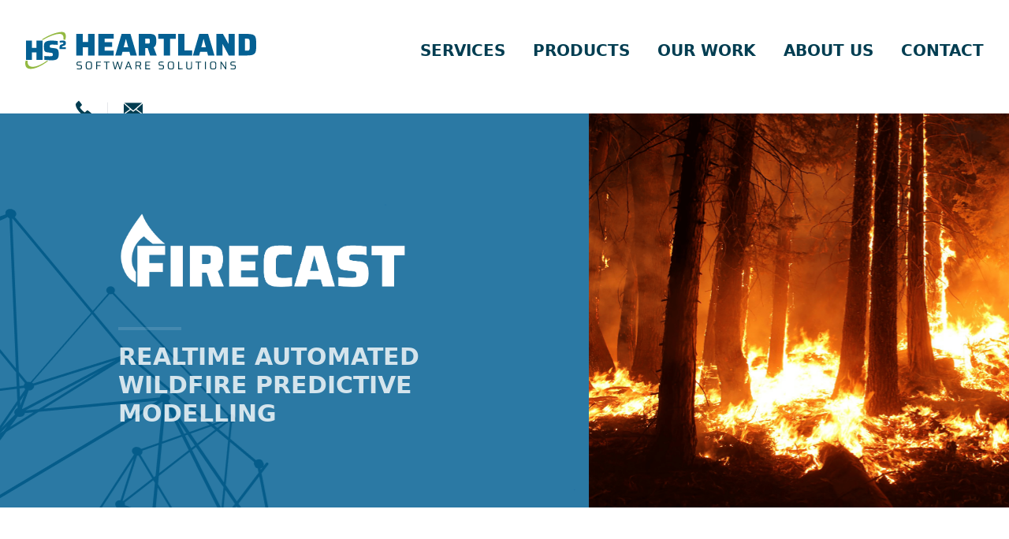

--- FILE ---
content_type: text/html; charset=UTF-8
request_url: https://heartlandsoftware.ca/products/1
body_size: 108832
content:
<style type="text/css">

    .link-style{
        color:#fff;
        text-decoration: underline;
        font-weight:700
    }

    .outofbox{
        list-style-type: circle;
        text-align: left;
        margin: 50px 0 !important;
        padding: 0px 340px;
    }

    .outofbox li{
        margin-bottom: 20px
    }

    .header-image-wrapper{
        margin-bottom: 30px;
    }

    .row{
        margin: 0 !important;
    }

    ._thmb-bx{
        background: #FFFFFF;
        border: 1px solid  #E5E5E5;
        box-sizing: border-box;
        box-shadow: 0px 0px 20px rgba(0,0,0,0.1);
        border-radius: 10px;
    }
    ._thmb-bx .img-holder{
        wid_th: 100%;
        height: 360px;
    }
    .img-holder img{
        wid_th: 100%;
        height: 100%;
    }
    
    ._thmb-bx .mid-sec{
        wid_th: 80%;
        margin: 0 auto;
        border-bottom: 1px solid #E5E5E5;
        padding: 10px 0 5px 0;
        margin-bottom: 5px;
    }   
    ._thmb-bx .end-sec{
        wid_th: 80%;
        margin: 0 auto;
        padding: 10px 0 5px 0;
        display: flex;
        justify-content: space-between;
        margin-bottom: 20px;
    }
    ._thmb-bx .end-sec .ft-icons i{
        color: #046093;
        font-size: 22px;
        margin-right: 10px;

    }
    ._thmb-bx .mid-sec .txt-title{
        color: #013D51;
        line-height: 41px;
        font-size: 32px;
        font-weight: 700;
        font-style: normal;
    }
    ._thmb-bx .mid-sec .txt-position{
        color: rgba(1,61,81,0.5);
        line-height: 22px;
        font-size: 14px;
        font-weight: 700;
        font-style: normal;
    }
    ._thmb-bx .end-sec .ft-bio a{
        color: #046093;
        font-size: 18px;
        font-weight: 700;
        font-style: normal;
    }
    .dkcontnr p{
        font-size: 23px;
        font-weight: 400;
        color: rgba(255,255,255,0.7);
    }
    .gtintch-sec{
        background: #046093;
        height: 280px;
        left: 0;
        margin: auto;
        position: absolute;
        right: 0;
        top: -145px;
        border-radius: 5px;
        color: white;
    }
    .gtintch-title{
        font-style: normal;
    }
    .val-sec{
        height: 300px;
        background-color: white;
        display: flex;
        flex-direction: column;
        justify-content: space-evenly;
        padding: 41px;
    }
    .val-sec i{
        color: #046093;
        font-size: 42px;
    }
    .val-sec-title{
        color: #013D51;
        font-size: 30px;
        font-weight: 700;
        line-height: 41px;
    }
    .val-sec-des{
        color: #013D51;
        opacity: 70%;
        font-weight: 400;
        font-size: 18px;
        line-height: 27px;
    }

    .img-txt-con{
        height: 600px;
        overflow: hidden;
    }

    .stat-span-detail{
        font-size: 4.5rem;
    }

    .img-hf{
        height: 770px;
        wid_th: 60%;
        position: relative;
        margin: 0;
        display: block;
        float: left;
    }

    .img-hf img{
        height: 932px;
        position: absolute;
        top: -102px;
        right: 68px;
        wid_th: auto;
        transform: matrix(0.95, -0.22, 0.33, 0.97, 0, 0);
    }

    .txt-hf{
        background-color: white;
        wid_th: 50%;
        height: 600px;
        color: black;
        float: right;
        position: absolute;
        right: 120px;
        padding: 70px;
    }

    .txt-hf-title{
        color: #013D51;
        font-weight: 700;
        font-size: 32px;
        line-height: 50px;
    }

    .txt-hf-des{
        font-weight: 400;
        font-size: 19px;
        line-height: 32px;
        color: rgba(1,61,81,0.7);
    }

    
    .ow-header-left{
        background: #066295;
        height: 500px;
        background-image: url(/images/out-work-banner.png);
        padding-right: 150px !important;
    }

    .ow-header-right{
        height: 500px;
        margin-bottom: 100px;
        background-image: url(/images/products-banner-bg-2.png);
    }

    ._th{
        text-align: center;
    }

    ._th span{
        font-weight: 700;
        font-size: 25px;
    }
    ._th p{
        color: rgba(255,255,255,0.7);
    }
    .or-iw{
        margin-bottom: 80px;
    }
    .ih{
        height: 200px;
    }
    .ow-wsec{
        height: auto;
    }

    ._th-wsec{
        width: 100%;
        height: 100%;
        background: white;
        border-radius: 5px;
        padding: 20px;
    }

    ._th-wsec span{
        color: #055D7A;
        font-weight: 700;
        font-size: 25px;
    }

    ._th-wsec p{
        color: rgba(1,61,81,0.7);
    }

    ._th-wsec a{
        color: #789D27;
        font-size: 18px;
        font-weight: 700;
    }

    .bprow-sec{
        background-color: #013D51;
        height: 500px;
    }
    .bprow-l{
        background-color: #013D51;
        padding-left: 220px !important;
        padding-right: 220px !important;
        height: 100%;
        display: flex;
        flex-direction: column;
        justify-content: center;
    }
    .bprow-r{
        background-color: #003749;
        height: 100%;
        display: flex;
        flex-direction: column;
        justify-content: center;
    }
    .ih{
        height: 200px;
    }
    ._th span{
        font-weight: 700;
        font-size: 25px;
    }
    ._th p{
        color: rgba(255,255,255,0.7);
    }
    .round-imageholder{
        width: 200px;
        height: 200px;
        border-radius: 100px;
        background-size: contain;
        display: flex;
        margin: 0 auto;
    }
    .rnded-icon{
        height: auto;
        max-width: 100%;
        width: 120px;
        margin: auto auto;
    }

    ._thmb-bx{
        background: #FFFFFF;
        border: 1px solid  #E5E5E5;
        box-sizing: border-box;
        box-shadow: 0px 0px 20px rgba(0,0,0,0.1);
        border-radius: 10px;
    }
    ._thmb-bx .img-holder{
        wid_th: 100%;
        height: 360px;
    }
    .img-holder img{
        wid_th: 100%;
        height: 100%;
    }
    
    ._thmb-bx .mid-sec{
        wid_th: 80%;
        margin: 0 auto;
        border-bottom: 1px solid #E5E5E5;
        padding: 10px 0 5px 0;
        margin-bottom: 5px;
    }   
    ._thmb-bx .end-sec{
        wid_th: 80%;
        margin: 0 auto;
        padding: 10px 0 5px 0;
        display: flex;
        justify-content: space-between;
        margin-bottom: 20px;
    }
    ._thmb-bx .end-sec .ft-icons i{
        color: #046093;
        font-size: 22px;
        margin-right: 10px;

    }
    ._thmb-bx .mid-sec .txt-title{
        color: #013D51;
        line-height: 41px;
        font-size: 32px;
        font-weight: 700;
        font-style: normal;
    }
    ._thmb-bx .mid-sec .txt-position{
        color: rgba(1,61,81,0.5);
        line-height: 22px;
        font-size: 14px;
        font-weight: 700;
        font-style: normal;
    }
    ._thmb-bx .end-sec .ft-bio a{
        color: #046093;
        font-size: 18px;
        font-weight: 700;
        font-style: normal;
    }
    .header-style{
        max-wid_th: 50%;
        margin-left: auto;
        margin-right: auto;
    }
    .dkcontnr p{
        font-size: 23px;
        font-weight: 400;
        color: rgba(255,255,255,0.7);
    }
    .gtintch-sec{
        background: #046093;
        height: 280px;
        left: 0;
        margin: auto;
        position: absolute;
        right: 0;
        top: -145px;
        border-radius: 5px;
        color: white;
    }
    .gtintch-title{
        font-style: normal;
    }
    .val-sec{
        height: 300px;
        background-color: white;
        display: flex;
        flex-direction: column;
        justify-content: space-evenly;
        padding: 41px;
    }
    .val-sec i{
        color: #046093;
        font-size: 42px;
    }
    .val-sec-title{
        color: #013D51;
        font-size: 30px;
        font-weight: 700;
        line-height: 41px;
    }
    .val-sec-des{
        color: #013D51;
        opacity: 70%;
        font-weight: 400;
        font-size: 18px;
        line-height: 27px;
    }

    .img-txt-con{
        height: 600px;
        overflow: hidden;
    }

    .img-hf{
        height: 770px;
        wid_th: 60%;
        position: relative;
        margin: 0;
        display: block;
        float: left;
    }

    .img-hf img{
        height: 932px;
        position: absolute;
        top: -102px;
        right: 68px;
        wid_th: auto;
        transform: matrix(0.95, -0.22, 0.33, 0.97, 0, 0);
    }

    .txt-hf{
        background-color: white;
        wid_th: 50%;
        height: 600px;
        color: black;
        float: right;
        position: absolute;
        right: 120px;
        padding: 70px;
    }

    .txt-hf-title{
        color: #013D51;
        font-weight: 700;
        font-size: 32px;
        line-height: 50px;
    }

    .txt-hf-des{
        font-weight: 400;
        font-size: 19px;
        line-height: 32px;
        color: rgba(1,61,81,0.7);
    }

    .ow-header-left2{
        background: #F3F7FA;
        height: auto;
        margin-bottom: 40px;
        background-image: url(/images/services-low-banner.png);
        background-position: left bottom;
        background-repeat: no-repeat;
        align-items: start;
        margin-bottom: 0;
        background-size: 420px;
    }

    .ow-header-right2{
        height: 500px;
        margin-bottom: 100px;
        background-image: url(/images/products-banner-bg-2.png);
    }

    ._th{
        text-align: center;
    }

    ._th span{
        font-weight: 700;
        font-size: 25px;
    }
    ._th p{
        color: rgba(255,255,255,0.7);
    }

    ._th a{
        font-weight: 700;
        font-size: 18px;
        color: #789D27;
        line-height: 40px;
    }

    .or-iw{
        margin-bottom: 80px;
    }
    .ih{
        height: 200px;
    }
    .ow-wsec{
        height: auto;
    }

    ._th-wsec{
        width: 100%;
        height: 100%;
        background: white;
        border-radius: 5px;
        padding: 20px;
    }

    ._th-wsec span{
        color: #055D7A;
        font-weight: 700;
        font-size: 25px;
    }

    ._th-wsec p{
        color: rgba(1,61,81,0.7);
    }

    ._th-wsec a{
        color: #789D27;
        font-size: 18px;
        font-weight: 700;
    }

    .text-blue{
        color: #013D51 !important;
    }

    .ssleft{
        padding: 200px 0 0 120px;
    }

    .ssright{
        padding: 200px 0 0 0;
    }

    .ssleft span{
        font-size: 35px;
        font-weight: 700;
    }

    .ssleft p{
        font-size: 20px;
        color: rgba(255,255,255,0.7);
    }

    .ssrightc{
        margin-bottom: 50px;
    }

    .ssrightc span{
        font-weight: 700;
        font-size: 28px;
        line-height: 29px;
        color: #93B941;
    }

    .ssrightc h1{
        font-size: 25px;
        line-height: 41px;
        color: #fff;
        font-weight: 700;
    }

    .ssrightc p{
        font-size: 18px;
        line-height: 28px;
        color: rgba(255,255,255,0.7);
    }


    .ssleft-p{
        padding-right: 220px;
    }


    .text-m-blue{
        color:#013D51 !important;
    }

    .thmb-bx{
        background: #FFFFFF;
        border: 1px solid  #E5E5E5;
        box-sizing: border-box;
        box-shadow: 0px 0px 20px rgba(0,0,0,0.1);
        border-radius: 10px;
    }
    .thmb-bx .img-holder{
        width: 100%;
        height: auto;
        margin-bottom: 20px;
        overflow: hidden;
        border-radius: 9px 10px 0 0;
    }
    .img-holder img{
        width: 100%;
        height: auto;
    }
    
    .thmb-bx .mid-sec{
        width: 80%;
        margin: 0 auto;
        border-bottom: 1px solid #E5E5E5;
        padding: 10px 0 5px 0;
        margin-bottom: 5px;
    }   
    .thmb-bx .end-sec{
        width: 80%;
        margin: 0 auto;
        padding: 10px 0 5px 0;
        display: flex;
        justify-content: space-between;
        margin-bottom: 20px;
    }
    .thmb-bx .end-sec .ft-icons i{
        color: #046093;
        font-size: 22px;
        margin-right: 10px;

    }
    .thmb-bx .mid-sec .txt-title{
        color: #013D51;
        line-height: 41px;
        font-size: 32px;
        font-weight: 700;
        font-style: normal;
    }
    .thmb-bx .mid-sec .txt-position{
        color: rgba(1,61,81,0.5);
        line-height: 22px;
        font-size: 14px;
        font-weight: 700;
        font-style: normal;
    }
    .thmb-bx .end-sec .ft-bio a{
        color: #046093;
        font-size: 18px;
        font-weight: 700;
        font-style: normal;
    }
    .dkcontnr p{
        font-size: 23px;
        font-weight: 400;
        color: rgba(255,255,255,0.7);
    }
    .gtintch-sec{
        background: #046093;
        height: 280px;
        left: 0;
        margin: auto;
        position: absolute;
        right: 0;
        top: -145px;
        border-radius: 5px;
        color: white;
    }
    .gtintch-title{
        font-style: normal;
    }
    .val-sec{
        height: 300px;
    }
    .val-sec-child{
        height: 100%;
        width: 100%;
        background-color: white;
        display: flex;
        flex-direction: column;
        justify-content: space-evenly;
        padding: 41px;
        border-radius: 5px;
    }
    .val-sec i{
        color: #046093;
        font-size: 42px;
    }
    .val-sec-title{
        color: #013D51;
        font-size: 30px;
        font-weight: 700;
        line-height: 41px;
    }
    .val-sec-des{
        color: #013D51;
        opacity: 70%;
        font-weight: 400;
        font-size: 18px;
        line-height: 27px;
    }

    .img-txt-con{
        height: 600px;
        overflow: hidden;
    }

    .img-hf{
        height: 770px;
        margin: 0;
        background: url(/images/code-tilted.png);
        background-repeat: no-repeat;
        background-position: 49% 93%;
        background-size: 1357px;
    }


    .txt-hf{
        background-color: white;
        width: 50%;
        height: inherit;
        color: black;
        float: right;
        position: absolute;
        right: 120px;
        padding: 70px;
    }

    .txt-hf-title{
        color: #013D51;
        font-weight: 700;
        font-size: 32px;
        line-height: 50px;
    }

    .txt-hf-des{
        font-weight: 400;
        font-size: 19px;
        line-height: 32px;
        color: rgba(1,61,81,0.7);
    }

    .item-start{
        align-items: flex-start;
    }

    .thmb-bx-wrapper{
        margin-bottom: 30px;
    }

    .dkwrapper{
        padding-top: 230px !important;

    }

    .val-sec{
        margin-bottom: 25px !important;
    }

    .our-story-lgmd {
        display: block;
    }
    
    .our-story-smxs{
        display: none;
    }

    .cta-c{
        position: relative;z-index: 2;
    }

    .ptimg{
        width: 414px;
        left: -20px;
        position: relative;
    }

    .columns-2-features{
        column-count: 2;
    }
    
    .nums-ft-x{
        height: 620px !important;
    }

    .fli-x{
        height: 160px;
        align-items: center;
    }

    .fli-x-lg{
        height: 250px;
        align-items: center;
    }

    .svgfx{
       flex-shrink: 0;
    }

    .newstats{
        background: #013d51;
        height: auto !important;
        display: flex;
        flex-direction: column;
        padding-top: 100px !important;
        padding-bottom: 100px !important;
    }

    .stat-img-container{
        display: flex;
        height: auto !important;
        justify-content: center;
    }

    @media  only screen and (max-width: 1642px) {

        .img-txt-con {
            height: 700px;
        }

        .img-hf {
            background-position: 48% 50%;
        }
    }

    @media  only screen and (max-width: 1422px) {

        .img-txt-con {
            height: 900px;
        }

        .img-hf img {
            right: 160px;
        }
    }

    @media  only screen and (max-width: 1300px) {

        .psaas-container {
            padding-left: 90px !important;
            padding-right: 90px !important;
        }
    }

    @media  only screen and (max-width: 1279px) {

        .fd-x{
            font-size: 15px !important;
        }

        .stat-span-detail{
            font-size: 3.5rem;
        }

        .fli-x{
            height: 240px;
        }

    }

    @media  only screen and (max-width: 1199px) {
        .fli-x{
            height: auto;
        }

        .fli-x-lg{
            height: auto;
        }
    }

    @media  only screen and (max-width: 1027px) {

        .outofbox{
            padding: 0 50px;
        }

        .gtintch-sec{
            height: 370px;
        }

        .ssleft{
            padding:160px 0 0 120px;
        }

        .ssright{
            padding: 340px 0 0 0;
        }

        .ow-header-left2{
            text-align: center;
            padding-top: 130px;
        }

        .green-hr{
            margin: 21px auto 15px auto;
        }

        .ssleft-p{
            padding-right: 0 !important;
        }

        .gtintch-sec{
            height: 390px;
        }

        .ssleft{
            padding: 340px 0 0 120px;
        }

        .ssright{
            padding: 60px 0 0 0;
        }

        .ow-header-left{
            text-align: center;
            padding-top: 130px;
        }

        .green-hr{
            margin: 21px auto 15px auto;
        }

        .dkwrapper{
            padding-top: 460px !important;
            height: 2000px;
        }

        #statimg{
            height: auto !important;
        }

        .stat-img-container{
            margin-bottom: 0 !important
        }
    }

    @media  only screen and (max-width: 1027px) {

        .stat-span-detail{
            font-size: 2.5rem;
        }

    }

    @media  only screen and (max-width: 991px) {

        .header-image-wrapper img {
            margin: 0 auto;
        }

        .ssright{
            padding: 60px 0 0 0;
            text-align: left
        }

        .ssleft-p{
            padding: 0 44px !important;
        }

        .cta-c{
            margin-top: 250px;
        }

        .our-story-smxs{
            display: block;
        }
        .our-story-lgmd{
            display: none;
        }

        .img-txt-con {
            height: auto;
            width: 100%;
        }

        .txt-hf {
            right: 0;
        }

        .dkcontnr{
            padding: 0 10px;
        }


        .psaas-container {
            padding-left: 40px !important;
            padding-right: 40px !important;
        }

        .tsecc{
            padding-top: 100px;
            padding-bottom: 100px;
        }

        .fd-x{
            font-size: 15px !important;
            margin-top: 0 !important;
            margin-bottom: 40 !important;
        }

        .fwnx{
            padding-top: 50px !important;
        }

        .cta-c {
            top: -250px;
        }

        .columns-2-features{
            column-count: 1;
        }

        .features-ul{
            padding: 0 70px;
        }

        .dkwrapper {
            padding-top: 460px !important;
            height: 2082px;
        }

        .ow-header-left{
            padding: 70px !important;
        }

        .ow-header-right{
            background-position: center;
                margin: -30px 40px;
        }

        .banner-t hr{
            margin: 24px auto !important;
        }

        .tsecc{
            padding-left: 15px !important;
            padding-right: 15px !important;
        }

        .nums-ft-x{
            padding-top: 100px !important;
            height: 560px !important;
        }

        .bprow-l{
            height: auto !important;
            padding-top: 40px;
            padding-bottom: 40px;
        }

        .bprow-r {
            height: auto !important;
            padding-top: 40px;
            padding-bottom: 40px;
        }

        .nums-ft-x{
            height: 550px !important;
        }

        .ptimg {
            left: 0; 
            margin: 0 auto;
        }

        .newstats{
            margin-top: 200px;
        }

        .bprow-sec{
            height: auto;
            display: flex;
        }
    }

    @media  only screen and (max-width: 767px) {
        .stat-img-container{
            padding-right: 0 !important;
            padding-left: 0 !important;
        }
    }

    @media  only screen and (max-width: 550px) {
        .px-32{
            padding-right: 0 !important;
            padding-left: 0 !important;
        }
    }

    @media  only screen and (max-width: 400px) {
        .stat-span-detail{
            font-size: 2rem;
        }
    }
</style>

<!DOCTYPE html>
<html lang="en">
    <head>
        <meta charset="utf-8">
        <meta name="viewport" content="width=device-width, initial-scale=1">
        <meta name="_token" content="pJRXCxYKIcrJK0ykFescU181kFXeae3iWNpbRzRT" />
        <title>HEARTLAND SOFTWARE SOLUTIONS</title>
        <link rel="icon" type="image/x-icon" href="/images/favicon/favicon.ico">
        <link href="https://heartlandsoftware.ca/css/app.css" rel="stylesheet">
        <link href="https://heartlandsoftware.ca/css/global.css" rel="stylesheet">
        <link href="https://heartlandsoftware.ca/css/bootstrap.css" rel="stylesheet">
        <link rel="stylesheet" href="https://cdnjs.cloudflare.com/ajax/libs/font-awesome/6.1.1/css/all.min.css">
    </head>
    <body class="overflow-x-hidden">
        <header id="main-header" class="flex flex-wrap justify-between items-center xl:h-36 container space-x-10 xl:space-x-16">
            <a href="/" class="my-10" id="logo-wrapper">
                <svg class="h-8 xl:h-14 w-auto" viewBox="0 0 336 55" fill="none" xmlns="http://www.w3.org/2000/svg">
    <path d="M74.3369 34.8316V3.48926H83.6801V15.2895H91.4381V3.48926H100.781V34.8316H91.43V22.9427H83.6721V34.8316H74.3369Z" fill="#046093"/>
    <path d="M106.308 34.8316V3.48926H128.671V10.413H115.607V15.6079H126.539V22.3946H115.607V27.9079H128.671V34.8316H106.308Z" fill="#046093"/>
    <path d="M130.987 34.8316L140.194 3.48926H153.125L162.332 34.8316H153.033L151.536 29.4554H141.555L140.106 34.8316H130.987ZM143.236 22.8057H149.814L146.684 11.2191H146.319L143.236 22.8057Z" fill="#046093"/>
    <path d="M165.189 34.8315V3.48915H181.115C182.808 3.43679 184.5 3.65166 186.127 4.12591C187.258 4.46917 188.26 5.1443 189.005 6.0644C189.711 7.0233 190.171 8.14148 190.346 9.32075C190.584 10.7969 190.696 12.2908 190.683 13.7861C190.688 15.0512 190.598 16.315 190.414 17.5664C190.255 18.6814 189.884 19.7555 189.322 20.7301C188.73 21.7007 187.862 22.4712 186.83 22.9426L191.321 34.8315H181.656L177.663 22.3945L179.979 23.668C179.71 23.8398 179.41 23.9562 179.096 24.0106C178.711 24.0617 178.324 24.0846 177.936 24.0791H174.537V34.8315H165.189ZM174.537 17.5664H177.619C178.279 17.5748 178.939 17.5371 179.594 17.4536C180.017 17.4083 180.418 17.2418 180.749 16.974C181.044 16.6841 181.221 16.2951 181.247 15.8818C181.316 15.2313 181.347 14.5773 181.339 13.9232C181.339 13.1171 181.315 12.5005 181.271 12.029C181.257 11.6313 181.116 11.2487 180.87 10.9368C180.568 10.642 180.177 10.4575 179.758 10.4129C179.053 10.3095 178.34 10.2637 177.627 10.2759H174.545L174.537 17.5664Z" fill="#046093"/>
    <path d="M201.482 34.8315V10.7313H193.407V3.47705H218.9V10.7313H210.825V34.8315H201.482Z" fill="#046093"/>
    <path d="M222.392 34.8316V3.48926H231.74V27.5854H242.941V34.8397L222.392 34.8316Z" fill="#046093"/>
    <path d="M243.94 34.8316L253.147 3.48926H266.078L275.285 34.8316H265.986L264.489 29.4554H254.511L253.058 34.8316H243.94ZM256.189 22.8057H262.767L259.636 11.2191H259.271L256.189 22.8057Z" fill="#046093"/>
    <path d="M278.142 34.8316V3.48926H287.67L295.653 17.7922H295.926V3.48926H304.863V34.8316H296.198L287.309 18.433H287.048V34.8316H278.142Z" fill="#046093"/>
    <path d="M310.398 34.8317V3.48933H321.636C323.95 3.45692 326.263 3.60107 328.555 3.92055C330.064 4.09838 331.515 4.61192 332.801 5.42379C333.804 6.12834 334.571 7.12182 335 8.2731C335.502 9.69969 335.785 11.1944 335.839 12.7062C335.944 14.4822 335.997 16.6316 336 19.1545C336.002 21.6773 335.949 23.8267 335.839 25.6027C335.785 27.1145 335.502 28.6092 335 30.0358C334.574 31.1911 333.807 32.188 332.801 32.8932C331.525 33.7047 330.083 34.2184 328.583 34.3964C326.291 34.7196 323.978 34.8651 321.664 34.8317H310.398ZM319.741 27.9079H321.648C322.616 27.9079 323.419 27.877 324.056 27.8152C324.588 27.7935 325.102 27.6109 325.529 27.2913C325.919 26.9287 326.182 26.4497 326.279 25.9251C326.456 25.0777 326.554 24.2155 326.572 23.3498C326.62 22.2577 326.64 20.8753 326.64 19.2069C326.64 17.5384 326.64 16.0996 326.572 14.9913C326.555 14.1189 326.457 13.2501 326.279 12.3959C326.181 11.8671 325.91 11.3864 325.509 11.0297C325.077 10.7152 324.564 10.5332 324.032 10.5058C323.414 10.444 322.62 10.4131 321.652 10.4131H319.745L319.741 27.9079Z" fill="#046093"/>
    <path d="M78.8478 54.9984C78.4465 54.9984 78.017 54.9984 77.5474 54.9662C77.0779 54.9339 76.6204 54.9178 76.1749 54.8856C75.7294 54.8533 75.328 54.8171 74.9708 54.7727V53.5959L76.1749 53.6927C76.5762 53.7249 77.0097 53.7531 77.411 53.7733C77.8123 53.7934 78.1535 53.8055 78.4304 53.8055C78.8864 53.8119 79.3422 53.7877 79.795 53.733C80.0996 53.6973 80.3943 53.6014 80.6619 53.4509C80.8182 53.3564 80.9416 53.2156 81.015 53.0478C81.0942 52.8696 81.1404 52.6784 81.1515 52.4836C81.1515 52.27 81.1756 52.0363 81.1756 51.7904C81.1756 51.4237 81.1756 51.1295 81.1435 50.9038C81.1362 50.717 81.0779 50.5357 80.9749 50.3799C80.862 50.242 80.7067 50.1456 80.5334 50.1058C80.2705 50.0361 80.0019 49.9902 79.7307 49.9688L76.9856 49.6625C76.558 49.6227 76.1401 49.511 75.7494 49.3321C75.4679 49.1993 75.2268 48.9933 75.0511 48.7356C74.8899 48.4796 74.7833 48.1928 74.7381 47.8933C74.6825 47.5171 74.6556 47.1371 74.6578 46.7568C74.6387 46.2071 74.7287 45.6591 74.9227 45.1447C75.0799 44.7599 75.3519 44.4332 75.7013 44.2098C76.0817 43.9815 76.5055 43.836 76.9454 43.7826C77.5016 43.7089 78.0621 43.6739 78.623 43.6778C79.0244 43.6778 79.4458 43.6778 79.8752 43.71C80.3047 43.7423 80.706 43.7624 81.0793 43.7987C81.3946 43.8265 81.7082 43.8722 82.0184 43.9357V45.0722C81.7415 45.0279 81.4204 44.9916 81.0552 44.9594C80.69 44.9271 80.3207 44.9029 79.9394 44.8868C79.5582 44.8707 79.197 44.8626 78.8558 44.8626C78.3783 44.8566 77.9009 44.8836 77.427 44.9432C77.1205 44.9754 76.8246 45.0744 76.5601 45.2334C76.4495 45.2948 76.353 45.3789 76.2769 45.4803C76.2008 45.5817 76.1469 45.6981 76.1187 45.8218C76.0545 46.121 76.0249 46.4266 76.0304 46.7326C76.0206 47.0601 76.0502 47.3876 76.1187 47.7079C76.1434 47.8144 76.1926 47.9135 76.2623 47.9975C76.3319 48.0815 76.4202 48.1479 76.52 48.1915C76.805 48.3039 77.1055 48.3719 77.411 48.393L80.0919 48.6993C80.435 48.7257 80.7757 48.7769 81.1114 48.8525C81.387 48.9129 81.6468 49.031 81.8739 49.1991C82.0992 49.3772 82.2668 49.6184 82.3555 49.8923C82.4226 50.0527 82.4711 50.2204 82.5 50.392C82.5344 50.5921 82.5585 50.7939 82.5722 50.9965C82.5722 51.2182 82.5963 51.46 82.5963 51.73C82.6077 52.2435 82.5483 52.7562 82.4197 53.2534C82.3281 53.6067 82.1579 53.9347 81.9221 54.2126C81.7021 54.4535 81.4264 54.6362 81.1194 54.7445C80.7863 54.8674 80.4378 54.9433 80.0839 54.9702C79.6986 54.989 79.2866 54.9984 78.8478 54.9984Z" fill="#013D51"/>
    <path d="M92.6055 54.9982C91.894 55.0087 91.1827 54.9629 90.4784 54.8611C90.0024 54.8027 89.5463 54.6344 89.1459 54.3695C88.8112 54.1213 88.5616 53.7749 88.4315 53.378C88.2653 52.8557 88.1681 52.3137 88.1426 51.766C88.0971 51.1051 88.0757 50.299 88.0783 49.3479C88.081 48.3968 88.1024 47.5908 88.1426 46.9298C88.1681 46.3821 88.2653 45.8401 88.4315 45.3178C88.5502 44.8988 88.8008 44.5298 89.1459 44.2659C89.5463 44.0009 90.0024 43.8326 90.4784 43.7742C91.8906 43.5915 93.3204 43.5915 94.7326 43.7742C95.2086 43.8326 95.6647 44.0009 96.0651 44.2659C96.3998 44.514 96.6494 44.8605 96.7794 45.2573C96.9457 45.7796 97.0428 46.3216 97.0684 46.8694C97.1139 47.5303 97.1353 48.3363 97.1326 49.2875C97.1299 50.2386 97.1085 51.0446 97.0684 51.7055C97.0428 52.2533 96.9457 52.7953 96.7794 53.3176C96.6494 53.7144 96.3998 54.0609 96.0651 54.309C95.6647 54.574 95.2086 54.7423 94.7326 54.8007C94.0298 54.9227 93.3186 54.9887 92.6055 54.9982ZM92.6055 53.7891C93.1955 53.7891 93.6811 53.7891 94.0664 53.7327C94.3877 53.7158 94.7008 53.6248 94.9814 53.4667C95.225 53.3034 95.4062 53.0618 95.4951 52.7816C95.6304 52.3565 95.7034 51.9139 95.7119 51.4678C95.74 50.9076 95.752 50.1902 95.752 49.3076C95.752 48.425 95.752 47.6956 95.7119 47.1475C95.7034 46.7013 95.6304 46.2587 95.4951 45.8336C95.4062 45.5534 95.225 45.3118 94.9814 45.1485C94.7008 44.9905 94.3877 44.8994 94.0664 44.8825C93.665 44.8462 93.1955 44.8261 92.6055 44.8261C92.0155 44.8261 91.5339 44.8261 91.1526 44.8825C90.8315 44.9007 90.5187 44.9916 90.2376 45.1485C89.9917 45.3094 89.8098 45.5519 89.7238 45.8336C89.5925 46.2597 89.5196 46.7017 89.5071 47.1475C89.475 47.7076 89.459 48.425 89.459 49.3076C89.459 50.1902 89.459 50.9197 89.5071 51.4678C89.5196 51.9136 89.5925 52.3556 89.7238 52.7816C89.8098 53.0634 89.9917 53.3058 90.2376 53.4667C90.5187 53.6236 90.8315 53.7145 91.1526 53.7327C91.5339 53.7851 92.0155 53.8052 92.6055 53.8052V53.7891Z" fill="#013D51"/>
    <path d="M103.186 54.8693V43.7783H110.057V44.9874H104.566V48.9369H109.446V50.1459H104.566V54.9015L103.186 54.8693Z" fill="#013D51"/>
    <path d="M117.827 54.8692V45.0035H114.343V43.7944H122.707V45.0035H119.208V54.8692H117.827Z" fill="#013D51"/>
    <path d="M129.979 54.8693L126.977 43.7783H128.39L130.846 53.0476H130.926L133.623 43.7783H135.068L137.781 53.0476H137.877L140.286 43.7783H141.666L138.664 54.8693H137.027L134.362 45.878H134.298L131.633 54.8572L129.979 54.8693Z" fill="#013D51"/>
    <path d="M145.118 54.8693L149.292 43.7783H151.025L155.183 54.8693H153.755L152.599 51.8386H147.654L146.514 54.8693H145.118ZM148.072 50.6296H152.197L150.191 45.1969H150.11L148.072 50.6296Z" fill="#013D51"/>
    <path d="M160.465 54.8692V43.7783H165.538C166.102 43.7581 166.666 43.8428 167.2 44.0282C167.572 44.1617 167.892 44.41 168.115 44.7375C168.322 45.0626 168.459 45.4279 168.516 45.8095C168.582 46.2416 168.614 46.6782 168.612 47.1153C168.61 47.5285 168.576 47.9409 168.508 48.3485C168.443 48.7635 168.284 49.1579 168.042 49.5011C167.76 49.8733 167.361 50.1399 166.911 50.2588L168.773 54.8692H167.288L165.442 50.2104L165.843 50.4039C165.753 50.4267 165.662 50.4428 165.57 50.4522C165.426 50.4597 165.281 50.4597 165.137 50.4522H161.83V54.8531L160.465 54.8692ZM161.83 49.2593H164.928C165.352 49.2709 165.775 49.2275 166.188 49.1303C166.45 49.071 166.686 48.9299 166.862 48.7273C167.012 48.5321 167.108 48.3018 167.143 48.0583C167.19 47.7463 167.212 47.4309 167.208 47.1153C167.21 46.8 167.191 46.4849 167.151 46.1722C167.123 45.9335 167.035 45.7059 166.895 45.5113C166.728 45.313 166.503 45.1721 166.252 45.1083C165.86 45.0045 165.454 44.9584 165.048 44.9712H161.838L161.83 49.2593Z" fill="#013D51"/>
    <path d="M174.607 54.8693V43.7783H181.783V44.9874H175.988V48.679H181.029V49.888H175.988V53.6925H181.783V54.9015L174.607 54.8693Z" fill="#013D51"/>
    <path d="M198.159 54.9983C197.758 54.9983 197.328 54.9983 196.859 54.9661C196.389 54.9338 195.931 54.9177 195.486 54.8855C195.04 54.8532 194.639 54.817 194.282 54.7726V53.5958L195.486 53.6926C195.907 53.7248 196.321 53.753 196.722 53.7732C197.123 53.7933 197.465 53.8054 197.741 53.8054C198.197 53.8118 198.653 53.7875 199.106 53.7329C199.411 53.6972 199.705 53.6013 199.973 53.4507C200.129 53.3563 200.253 53.2155 200.326 53.0477C200.405 52.8695 200.451 52.6783 200.463 52.4835C200.463 52.2699 200.487 52.0362 200.487 51.7903C200.487 51.4236 200.487 51.1294 200.455 50.9037C200.447 50.7168 200.389 50.5356 200.286 50.3798C200.173 50.2419 200.018 50.1455 199.844 50.1057C199.582 50.0359 199.313 49.9901 199.042 49.9687L196.297 49.6624C195.869 49.6226 195.451 49.5109 195.06 49.332C194.779 49.1992 194.538 48.9932 194.362 48.7355C194.197 48.471 194.091 48.1742 194.049 47.865C193.994 47.4888 193.967 47.1088 193.969 46.7285C193.95 46.1788 194.04 45.6308 194.234 45.1164C194.391 44.7315 194.663 44.4049 195.012 44.1814C195.393 43.9532 195.817 43.8077 196.256 43.7542C196.813 43.6806 197.373 43.6456 197.934 43.6495C198.335 43.6495 198.757 43.6495 199.186 43.6817C199.616 43.7139 200.017 43.7341 200.39 43.7704C200.706 43.7982 201.019 43.8439 201.329 43.9074V45.0721C201.053 45.0278 200.731 44.9915 200.366 44.9593C200.001 44.927 199.632 44.9028 199.251 44.8867C198.869 44.8706 198.508 44.8625 198.167 44.8625C197.689 44.8565 197.212 44.8835 196.738 44.9431C196.432 44.9753 196.136 45.0743 195.871 45.2333C195.761 45.2947 195.664 45.3788 195.588 45.4802C195.512 45.5816 195.458 45.698 195.43 45.8217C195.366 46.1209 195.336 46.4265 195.341 46.7325C195.332 47.06 195.361 47.3875 195.43 47.7078C195.454 47.8142 195.504 47.9134 195.573 47.9974C195.643 48.0813 195.731 48.1478 195.831 48.1914C196.116 48.3038 196.417 48.3718 196.722 48.3929L199.403 48.6992C199.746 48.7256 200.087 48.7768 200.422 48.8524C200.698 48.9128 200.958 49.0309 201.185 49.199C201.41 49.3771 201.578 49.6183 201.667 49.8921C201.734 50.0526 201.782 50.2203 201.811 50.3919C201.845 50.592 201.87 50.7938 201.883 50.9964C201.883 51.2181 201.907 51.4599 201.907 51.7299C201.919 52.2434 201.859 52.7561 201.731 53.2533C201.639 53.6066 201.469 53.9346 201.233 54.2124C201.013 54.4534 200.738 54.6361 200.43 54.7444C200.097 54.8673 199.749 54.9432 199.395 54.9701C199.01 54.9889 198.598 54.9983 198.159 54.9983Z" fill="#013D51"/>
    <path d="M211.917 54.9985C211.205 55.009 210.494 54.9632 209.79 54.8615C209.314 54.803 208.858 54.6348 208.457 54.3698C208.122 54.1217 207.873 53.7752 207.743 53.3784C207.577 52.8561 207.479 52.3141 207.454 51.7663C207.411 51.1054 207.39 50.2994 207.39 49.3482C207.39 48.3971 207.411 47.5911 207.454 46.9302C207.479 46.3824 207.577 45.8404 207.743 45.3181C207.873 44.9213 208.122 44.5748 208.457 44.3267C208.858 44.0617 209.314 43.8934 209.79 43.835C211.202 43.6523 212.632 43.6523 214.044 43.835C214.52 43.8934 214.976 44.0617 215.376 44.3267C215.711 44.5748 215.961 44.9213 216.091 45.3181C216.257 45.8404 216.354 46.3824 216.38 46.9302C216.425 47.5911 216.447 48.3971 216.444 49.3482C216.441 50.2994 216.42 51.1054 216.38 51.7663C216.354 52.3141 216.257 52.8561 216.091 53.3784C215.961 53.7752 215.711 54.1217 215.376 54.3698C214.976 54.6348 214.52 54.803 214.044 54.8615C213.339 54.9632 212.628 55.009 211.917 54.9985ZM211.917 53.7895C212.507 53.7895 212.992 53.7895 213.378 53.733C213.699 53.7161 214.012 53.6251 214.293 53.467C214.536 53.3037 214.717 53.0622 214.806 52.7819C214.942 52.3568 215.015 51.9143 215.023 51.4681C215.051 50.9079 215.063 50.1905 215.063 49.3079C215.063 48.4253 215.063 47.6959 215.023 47.1478C215.015 46.7016 214.942 46.2591 214.806 45.834C214.717 45.5537 214.536 45.3122 214.293 45.1488C214.012 44.9908 213.699 44.8998 213.378 44.8829C212.976 44.8466 212.507 44.8264 211.917 44.8264C211.327 44.8264 210.845 44.8264 210.464 44.8829C210.143 44.901 209.83 44.992 209.549 45.1488C209.303 45.3097 209.121 45.5522 209.035 45.834C208.904 46.26 208.831 46.702 208.818 47.1478C208.786 47.708 208.77 48.4253 208.77 49.3079C208.77 50.1905 208.77 50.92 208.818 51.4681C208.831 51.9139 208.904 52.3559 209.035 52.7819C209.121 53.0637 209.303 53.3062 209.549 53.467C209.83 53.6239 210.143 53.7148 210.464 53.733C210.845 53.7854 211.327 53.8056 211.917 53.8056V53.7895Z" fill="#013D51"/>
    <path d="M222.496 54.8693V43.7783H223.877V53.6441H229.03V54.8531L222.496 54.8693Z" fill="#013D51"/>
    <path d="M238.437 54.9982C237.801 55.0085 237.164 54.9626 236.535 54.8612C236.098 54.7964 235.68 54.6399 235.307 54.4018C234.99 54.1781 234.745 53.8674 234.601 53.5071C234.422 53.0506 234.314 52.5696 234.279 52.0804C234.223 51.5121 234.199 50.823 234.199 50.017V43.7783H235.58V50.5651C235.574 51.1143 235.601 51.6634 235.66 52.2094C235.689 52.5615 235.808 52.9003 236.005 53.1927C236.218 53.4519 236.518 53.624 236.848 53.6763C237.377 53.775 237.915 53.8182 238.453 53.8053C238.984 53.8173 239.513 53.7741 240.035 53.6763C240.363 53.6232 240.66 53.4511 240.87 53.1927C241.065 52.9003 241.178 52.5608 241.199 52.2094C241.247 51.6627 241.269 51.1139 241.263 50.5651V43.7783H242.643V50.017C242.643 50.823 242.619 51.5121 242.571 52.0804C242.541 52.5686 242.438 53.0495 242.266 53.5071C242.127 53.8682 241.884 54.1796 241.568 54.4018C241.194 54.6381 240.776 54.7945 240.34 54.8612C239.711 54.9629 239.074 55.0088 238.437 54.9982Z" fill="#013D51"/>
    <path d="M251.281 54.8692V45.0035H247.797V43.7944H256.145V45.0035H252.645V54.8692H251.281Z" fill="#013D51"/>
    <path d="M261.458 54.8693V43.7783H262.839V54.8693H261.458Z" fill="#013D51"/>
    <path d="M273.402 54.9985C272.691 55.0092 271.98 54.9633 271.275 54.8615C270.799 54.803 270.343 54.6348 269.943 54.3698C269.608 54.1217 269.358 53.7752 269.228 53.3784C269.058 52.857 268.961 52.3145 268.939 51.7663C268.894 51.1054 268.873 50.2994 268.875 49.3482C268.878 48.3971 268.899 47.5911 268.939 46.9302C268.961 46.382 269.058 45.8395 269.228 45.3181C269.358 44.9213 269.608 44.5748 269.943 44.3267C270.343 44.0617 270.799 43.8934 271.275 43.835C272.687 43.6523 274.117 43.6523 275.529 43.835C276.005 43.8941 276.461 44.0624 276.862 44.3267C277.195 44.5763 277.444 44.9222 277.576 45.3181C277.743 45.8404 277.84 46.3824 277.865 46.9302C277.905 47.5911 277.929 48.4012 277.929 49.3482C277.929 50.2953 277.905 51.1134 277.865 51.7663C277.84 52.3141 277.743 52.8561 277.576 53.3784C277.444 53.7743 277.195 54.1202 276.862 54.3698C276.461 54.6341 276.005 54.8023 275.529 54.8615C274.825 54.9632 274.114 55.009 273.402 54.9985ZM273.402 53.7895C273.988 53.7895 274.478 53.7895 274.863 53.733C275.185 53.7161 275.498 53.6251 275.778 53.467C276.021 53.3026 276.202 53.0614 276.292 52.7819C276.427 52.3568 276.5 51.9143 276.509 51.4681C276.533 50.9079 276.549 50.1905 276.549 49.3079C276.549 48.4253 276.549 47.6959 276.509 47.1478C276.5 46.7016 276.427 46.2591 276.292 45.834C276.202 45.5545 276.021 45.3133 275.778 45.1488C275.498 44.9908 275.185 44.8998 274.863 44.8829C274.462 44.8466 273.988 44.8264 273.402 44.8264C272.816 44.8264 272.327 44.8264 271.95 44.8829C271.628 44.901 271.316 44.992 271.034 45.1488C270.788 45.3087 270.605 45.5516 270.521 45.834C270.389 46.26 270.316 46.702 270.304 47.1478C270.272 47.708 270.256 48.4253 270.256 49.3079C270.256 50.1905 270.256 50.92 270.304 51.4681C270.316 51.9139 270.389 52.3559 270.521 52.7819C270.605 53.0643 270.788 53.3072 271.034 53.467C271.316 53.6239 271.628 53.7148 271.95 53.733C272.327 53.7854 272.812 53.8056 273.402 53.8056V53.7895Z" fill="#013D51"/>
    <path d="M283.982 54.8693V43.7783H285.395L291.126 52.2738H291.19V43.7783H292.523V54.8693H291.19L285.379 46.2125H285.315V54.8693H283.982Z" fill="#013D51"/>
    <path d="M302.604 54.9983C302.203 54.9983 301.773 54.9983 301.304 54.9661C300.834 54.9339 300.372 54.9177 299.931 54.8855C299.489 54.8533 299.08 54.817 298.727 54.7727V53.5959L299.931 53.6926C300.332 53.7248 300.766 53.753 301.167 53.7732C301.568 53.7933 301.906 53.8054 302.186 53.8054C302.642 53.8117 303.098 53.7874 303.551 53.7329C303.856 53.6972 304.15 53.6013 304.418 53.4508C304.574 53.3563 304.698 53.2155 304.771 53.0478C304.849 52.8691 304.895 52.6781 304.908 52.4835C304.908 52.2699 304.932 52.0362 304.932 51.7904C304.932 51.4236 304.932 51.1294 304.9 50.9037C304.889 50.7176 304.831 50.5373 304.731 50.3798C304.618 50.2419 304.463 50.1455 304.29 50.1058C304.027 50.036 303.758 49.9901 303.487 49.9687L300.742 49.6624C300.314 49.6226 299.896 49.5109 299.506 49.332C299.223 49.2014 298.981 48.995 298.807 48.7355C298.642 48.471 298.536 48.1742 298.494 47.865C298.437 47.489 298.41 47.1089 298.414 46.7285C298.395 46.1788 298.485 45.6308 298.679 45.1165C298.836 44.7316 299.108 44.4049 299.457 44.1815C299.838 43.9527 300.261 43.8071 300.702 43.7543C301.258 43.6805 301.818 43.6455 302.379 43.6495C302.78 43.6495 303.202 43.6495 303.631 43.6817C304.061 43.714 304.462 43.7341 304.835 43.7704C305.151 43.7988 305.464 43.8445 305.774 43.9074V45.0721C305.494 45.0278 305.172 44.9915 304.811 44.9593C304.45 44.927 304.073 44.9029 303.696 44.8867C303.318 44.8706 302.953 44.8626 302.612 44.8626C302.134 44.8564 301.657 44.8833 301.183 44.9432C300.877 44.9753 300.581 45.0743 300.316 45.2333C300.205 45.2941 300.108 45.3781 300.032 45.4795C299.956 45.581 299.902 45.6977 299.875 45.8217C299.811 46.1209 299.781 46.4265 299.786 46.7325C299.777 47.06 299.806 47.3875 299.875 47.7078C299.898 47.8149 299.947 47.9148 300.016 47.999C300.086 48.0832 300.175 48.1492 300.276 48.1914C300.561 48.3039 300.862 48.3718 301.167 48.393L303.848 48.6992C304.191 48.7259 304.532 48.777 304.867 48.8524C305.143 48.9138 305.402 49.0318 305.63 49.199C305.855 49.3771 306.023 49.6183 306.112 49.8922C306.179 50.0526 306.227 50.2203 306.256 50.3919C306.29 50.592 306.315 50.7938 306.328 50.9964C306.328 51.2181 306.352 51.4599 306.352 51.7299C306.364 52.2435 306.304 52.7561 306.176 53.2533C306.082 53.6059 305.912 53.9334 305.678 54.2125C305.458 54.4525 305.182 54.6351 304.875 54.7444C304.542 54.8665 304.194 54.9424 303.84 54.9701C303.455 54.9889 303.043 54.9983 302.604 54.9983Z" fill="#013D51"/>
    <path d="M25.1203 41.1188V13.1738H16.4553V23.7731H9.87736V13.1738H1.2124V41.1188H9.87736V30.4792H16.4553V41.1188H25.1203Z" fill="#046093"/>
    <path d="M34.7051 41.695C36.1339 41.7675 37.3941 41.7998 38.558 41.7998C39.6853 41.8029 40.8119 41.7464 41.9333 41.6305C42.8971 41.5402 43.8431 41.3122 44.7427 40.9535C45.5486 40.6258 46.2743 40.1267 46.8698 39.4905C47.5243 38.7431 47.9969 37.8533 48.2504 36.8911C48.6131 35.4959 48.7806 34.0567 48.7481 32.6151C48.7532 31.8074 48.713 31.0001 48.6277 30.197C48.56 29.5872 48.4581 28.9818 48.3226 28.3835C48.2424 27.9825 48.1074 27.5946 47.9213 27.2308C47.6144 26.5861 47.1656 26.0197 46.6089 25.5745C46.1097 25.2192 45.5568 24.947 44.9714 24.7684C44.3332 24.5758 43.6791 24.4409 43.0169 24.3654L38.5741 23.8133C38.0005 23.7355 37.4322 23.6224 36.8724 23.4748C36.6362 23.4227 36.4171 23.311 36.2359 23.1502C36.0547 22.9895 35.9174 22.7849 35.8369 22.5559C35.7153 22.1346 35.6611 21.6966 35.6764 21.2582C35.6672 20.8981 35.7371 20.5403 35.8811 20.2103C36.0388 19.886 36.2852 19.6134 36.5914 19.4245C36.9774 19.2082 37.4098 19.0892 37.8516 19.0779C38.9634 19.0094 40.661 19.0255 42.4309 19.1021C43.5226 19.1464 44.5019 19.2028 45.429 19.2713C46.1273 19.3197 46.7454 19.3761 47.2912 19.4325V13.9475C46.6611 13.8226 45.9146 13.7097 45.0637 13.617C43.9922 13.4921 42.8082 13.3833 41.544 13.2987C38.8824 13.0689 36.2036 13.1378 33.5573 13.5042C32.3435 13.6896 31.1746 14.0996 30.1098 14.7132C29.1468 15.2831 28.371 16.1238 27.8783 17.1313C27.3325 18.2154 27.0756 19.6824 27.0756 21.5C27.0693 22.6862 27.1323 23.8717 27.2643 25.0505C27.3501 25.9545 27.5622 26.8417 27.8944 27.6862C28.1377 28.3188 28.5351 28.88 29.0502 29.3185C29.5827 29.736 30.2236 29.9906 30.8964 30.0519L35.8088 30.6968C36.6637 30.8096 37.346 30.9104 37.8597 30.995C38.3136 31.0543 38.756 31.182 39.1721 31.3738C39.5415 31.5429 39.8299 31.8513 39.9747 32.2322C40.1032 32.6217 40.1603 33.0314 40.1433 33.4413C40.1433 33.7113 40.1433 33.9531 40.1152 34.1627C40.1051 34.4001 40.0563 34.6343 39.9707 34.8559C39.8655 35.1073 39.6967 35.3268 39.4811 35.4926C39.0382 35.7578 38.5318 35.8971 38.0162 35.8956C37.4383 35.94 36.5954 35.9601 35.4356 35.9601C34.8135 35.9601 34.0509 35.9601 33.16 35.9158C32.269 35.8715 31.362 35.8432 30.3064 35.7667C29.5037 35.7143 28.7011 35.6498 27.8984 35.5853V41.1348C28.7372 41.2477 29.6844 41.3524 30.7078 41.4411C31.964 41.5298 33.3044 41.6225 34.7051 41.695Z" fill="#046093"/>
    <path d="M49.9717 25.5865V23.8213C49.9717 23.1442 49.9717 22.5598 50.0158 22.0681C50.0357 21.6344 50.1112 21.205 50.2406 20.7906C50.3526 20.4429 50.5468 20.1277 50.8065 19.8717C51.1233 19.5833 51.4908 19.3565 51.8901 19.2027L54.4828 18.171C54.7142 18.0778 54.9371 17.9645 55.149 17.8325C55.2774 17.7469 55.3691 17.616 55.4058 17.4657C55.451 17.2674 55.4739 17.0646 55.4741 16.8612C55.4909 16.6353 55.4406 16.4095 55.3296 16.2124C55.2683 16.1359 55.1915 16.0733 55.1043 16.0288C55.0172 15.9844 54.9216 15.959 54.8239 15.9544C54.4738 15.9111 54.1211 15.8923 53.7684 15.898C53.5075 15.898 53.1864 15.898 52.8092 15.9343L51.573 16.0149C51.1316 16.0431 50.6821 16.0874 50.2326 16.1479V13.5847C50.6339 13.5162 51.0914 13.4477 51.6011 13.3832C52.1108 13.3187 52.6326 13.2663 53.1744 13.2301C53.7162 13.1938 54.2058 13.1777 54.6553 13.1777C55.2338 13.1746 55.8119 13.2123 56.3851 13.2905C56.8847 13.3561 57.367 13.5175 57.8059 13.7661C58.2239 14.0117 58.5614 14.3744 58.7771 14.8099C59.0394 15.3939 59.1604 16.0319 59.1303 16.6718C59.1476 17.3058 59.0636 17.9385 58.8814 18.5458C58.7516 18.9745 58.517 19.3638 58.1992 19.6783C57.8988 19.9494 57.5521 20.1637 57.1757 20.311L54.27 21.4515C54.1007 21.5079 53.9389 21.5851 53.7884 21.6813C53.6778 21.7571 53.5914 21.8635 53.5396 21.9875C53.488 22.1363 53.4648 22.2936 53.4714 22.451V22.854H59.1343V25.5985L49.9717 25.5865Z" fill="#046093"/>
    <path d="M31.2772 42.6901C19.4657 51.1171 8.2362 53.8455 4.61208 48.6225C3.54451 47.0789 3.20739 44.8906 3.53247 42.3032H0.578601C-0.360538 46.152 -0.179934 49.3882 1.29299 51.5202C5.47497 57.5654 19.245 53.6158 33.3722 42.8473C32.6578 42.7989 31.9555 42.7465 31.2772 42.6901Z" fill="#93B941"/>
    <path d="M57.8819 2.40112C54.3381 -2.70909 35.162 4.04139 23.7197 11.9525H26.3284C37.4336 5.41164 51.4564 0.793099 54.5588 5.26252C55.6745 6.87458 55.9515 9.09115 55.502 11.7107C55.8752 11.7309 56.2324 11.7631 56.5776 11.8155C57.1143 11.89 57.6374 12.042 58.1308 12.2669C59.4873 8.16825 59.4873 4.70636 57.8819 2.40112Z" fill="#93B941"/>
</svg>
            </a>

            <div class="hidden lg:block flex-grow"></div>
            <nav class="hidden lg:block space-x-7 uppercase text-sm xl:text-xl text-[#013D51] nav-font">
                <a href="/services">Services</a>
                <a href="/products">Products</a>
                <a href="/our-work">Our work</a>
                <a href="/about-us">About us</a>
                <a href="/contact">Contact</a>
            </nav>
            <address class="not-italic hidden lg:flex items-center text-lg">
                <a href="tel:+17805454480" class="flex items-center space-x-2">
                    <svg class="h-4 xl:h-5 w-auto" viewBox="0 0 20 20" fill="none" xmlns="http://www.w3.org/2000/svg">
    <path fill-rule="evenodd" clip-rule="evenodd" d="M4.59498 0.364652L7.62019 4.30871C8.04036 4.81221 7.95633 5.48353 7.62019 5.8192L5.51935 7.9171C4.59498 8.84018 11.1776 15.3856 12.018 14.4626L14.1188 12.3647C14.539 12.029 15.2112 12.029 15.6314 12.2807L19.665 15.3856C20.0852 15.7213 20.0852 16.3087 19.8331 16.7283L17.5642 19.022L17.3121 19.1898C14.539 21.9591 7.48013 16.9241 5.29526 14.7423C3.19442 12.4765 -1.93163 5.51151 0.841478 2.65836L1.09358 2.49053L3.25044 0.280736C3.58658 -0.138844 4.25885 -0.0549281 4.59498 0.364652Z" fill="#013D51"/>
</svg>                    <span class="hidden xl:block">1 (780) 545-4480</span>
                </a>
                <a href="mailto:info@heartlandsoftware.ca" class="border-l pl-3 ml-3 xl:pl-5 xl:ml-5">
                    <svg class="h-3 xl:h-4 w-auto" viewBox="0 0 24 16" fill="none" xmlns="http://www.w3.org/2000/svg">
    <path d="M0.0514877 1.52715L7.66892 8.38561C7.66892 8.38561 7.79699 8.50806 7.67491 8.59131C5.70152 9.93639 0.76028 13.7311 0.0122174 14.3066C0.00418763 14.2558 0 14.2037 0 14.1507V1.88719C0 1.76214 0.017972 1.64136 0.0514877 1.52715ZM1.0128 0.638023C1.09793 0.620132 1.18614 0.610596 1.2766 0.610596H22.7234C22.8083 0.610596 22.8913 0.61898 22.9715 0.634781L12.2516 10.0297C12.1849 10.0842 12.0897 10.1157 11.9903 10.1157C11.8908 10.1157 11.7957 10.0842 11.7291 10.0297L1.0128 0.638023ZM23.9444 1.51344C23.9805 1.63164 24 1.75716 24 1.88719V14.1507C24 14.2083 23.9951 14.2648 23.9857 14.3198C23.3006 13.7905 18.2995 9.93309 16.278 8.57012C16.1786 8.50293 16.2906 8.40787 16.2907 8.4078L23.9444 1.51344ZM23.1774 15.1354C23.1197 15.1458 23.0603 15.1511 22.9997 15.1511H1.00046C0.95511 15.1511 0.910354 15.148 0.866564 15.1421C2.12729 14.227 6.81203 10.8312 8.75902 9.47969C8.85833 9.41084 8.94565 9.48692 8.94565 9.48692L11.4816 11.5108C11.6189 11.6233 11.7995 11.6851 11.9903 11.6851C12.1811 11.6851 12.3618 11.6233 12.4989 11.5108L15.006 9.51036C15.006 9.51036 15.1181 9.40634 15.2446 9.49291C17.2089 10.8376 21.8957 14.2114 23.1774 15.1354Z" fill="#013D51" />
</svg>
                </a>
            </address>

            <button id="nav-burger" type="button" class="block lg:hidden" aria-expanded="false">
                <span class="sr-only">Open menu</span>
                <svg width="34" height="34" viewBox="0 0 34 34" fill="none" xmlns="http://www.w3.org/2000/svg">
                    <path d="M28.7983 18.2578H5.13429C4.42029 18.2578 3.84229 17.6798 3.84229 16.9658C3.84229 16.2518 4.42029 15.6738 5.13429 15.6738H28.8323C29.5463 15.6738 30.1243 16.2518 30.1243 16.9658C30.1243 17.6798 29.5463 18.2578 28.7983 18.2578Z" fill="#046093"/>
                    <path d="M28.7983 8.05788H5.13429C4.42029 8.05788 3.84229 7.47988 3.84229 6.76588C3.84229 6.05188 4.42029 5.47388 5.13429 5.47388H28.8323C29.5463 5.47388 30.1243 6.05188 30.1243 6.76588C30.1243 7.47988 29.5463 8.05788 28.7983 8.05788Z" fill="#046093"/>
                    <path d="M28.7983 28.458H5.13429C4.42029 28.458 3.84229 27.88 3.84229 27.166C3.84229 26.452 4.42029 25.874 5.13429 25.874H28.8323C29.5463 25.874 30.1243 26.452 30.1243 27.166C30.1243 27.88 29.5463 28.458 28.7983 28.458Z" fill="#046093"/>
                </svg>
            </button>

            <div id="mobile-nav" class="hidden w-full text-center mb-10 text-[#013D51] space-y-5">
                <nav class="flex flex-col w-full font-bold text-3xl space-y-1 uppercase leading-[50px]">
                    <a href="/services">Services</a>
                    <a href="/products">Products</a>
                    <a href="/our-work">Our work</a>
                    <a href="/about-us">About us</a>
                    <a href="/contact">Contact</a>
                </nav>
                <address class="not-italic text-lg flex flex-col text-center justify-center items-center leading-6 space-y-8">
                    <a href="tel:+17805454480" class="flex items-center space-x-2">
                        <svg class="h-4 xl:h-5 w-auto" viewBox="0 0 20 20" fill="none" xmlns="http://www.w3.org/2000/svg">
    <path fill-rule="evenodd" clip-rule="evenodd" d="M4.59498 0.364652L7.62019 4.30871C8.04036 4.81221 7.95633 5.48353 7.62019 5.8192L5.51935 7.9171C4.59498 8.84018 11.1776 15.3856 12.018 14.4626L14.1188 12.3647C14.539 12.029 15.2112 12.029 15.6314 12.2807L19.665 15.3856C20.0852 15.7213 20.0852 16.3087 19.8331 16.7283L17.5642 19.022L17.3121 19.1898C14.539 21.9591 7.48013 16.9241 5.29526 14.7423C3.19442 12.4765 -1.93163 5.51151 0.841478 2.65836L1.09358 2.49053L3.25044 0.280736C3.58658 -0.138844 4.25885 -0.0549281 4.59498 0.364652Z" fill="#013D51"/>
</svg>                        <span class="block">1 (780) 545-4480</span>
                    </a>
                    <a href="mailto:lorem@example.com" class="">
                        <svg class="h-6 xl:h-4 w-auto" viewBox="0 0 24 16" fill="none" xmlns="http://www.w3.org/2000/svg">
    <path d="M0.0514877 1.52715L7.66892 8.38561C7.66892 8.38561 7.79699 8.50806 7.67491 8.59131C5.70152 9.93639 0.76028 13.7311 0.0122174 14.3066C0.00418763 14.2558 0 14.2037 0 14.1507V1.88719C0 1.76214 0.017972 1.64136 0.0514877 1.52715ZM1.0128 0.638023C1.09793 0.620132 1.18614 0.610596 1.2766 0.610596H22.7234C22.8083 0.610596 22.8913 0.61898 22.9715 0.634781L12.2516 10.0297C12.1849 10.0842 12.0897 10.1157 11.9903 10.1157C11.8908 10.1157 11.7957 10.0842 11.7291 10.0297L1.0128 0.638023ZM23.9444 1.51344C23.9805 1.63164 24 1.75716 24 1.88719V14.1507C24 14.2083 23.9951 14.2648 23.9857 14.3198C23.3006 13.7905 18.2995 9.93309 16.278 8.57012C16.1786 8.50293 16.2906 8.40787 16.2907 8.4078L23.9444 1.51344ZM23.1774 15.1354C23.1197 15.1458 23.0603 15.1511 22.9997 15.1511H1.00046C0.95511 15.1511 0.910354 15.148 0.866564 15.1421C2.12729 14.227 6.81203 10.8312 8.75902 9.47969C8.85833 9.41084 8.94565 9.48692 8.94565 9.48692L11.4816 11.5108C11.6189 11.6233 11.7995 11.6851 11.9903 11.6851C12.1811 11.6851 12.3618 11.6233 12.4989 11.5108L15.006 9.51036C15.006 9.51036 15.1181 9.40634 15.2446 9.49291C17.2089 10.8376 21.8957 14.2114 23.1774 15.1354Z" fill="#013D51" />
</svg>
                    </a>
                </address>
            </div>
        </header>

        
        <main>
            <div class="row">

        <div class="flex flex-col items-center justify-center ow-header-left col-md-7" style="padding-left: 150px">
            <div class="text-white banner-t">

                                    <h1 class="uppercase font-bold text-4xl md:text-7xl md:leading-[93px] tracking-semi-tight"><img class="ptimg" src="https://heartlandsoftware.ca/images/products/firecast/Firecastlogowhite.png"></h1>
                
                <hr class="w-20 border-t-4 border-[#FFFFFF] border-opacity-30 opacity-40 my-4" />
                <p class="uppercase opacity-80 font-bold text-lg md:text-3xl leading-10 p-title-xl">Realtime automated wildfire predictive modelling</p>
            </div>
        </div>

        <div class="test ow-header-right col-md-5 owmsti" style="background-image: url(https://heartlandsoftware.ca/images/products/firecast/shutterstock_1443186653-min.png);background-repeat: no-repeat;background-size: cover;"></div>

    </div>

    <article>

        <section class="container space-y-10 tsecc grid" style="padding-bottom: 5rem;">
            <header class="mb-10 md:mb-24 text-center text-[#013D51] header-style">
                <h2 class="uppercase font-bold text-3xl md:text-4xl md:leading-[50px] leading-9 sec-subt p-title-xl">Real-Time Wildfire Analysis</h2>
                <hr class="w-20 border-t-4 my-4 mx-auto" />
                                    <p class="opacity-70 text-base md:text-2xl leading-5 md:leading-8 sec-subt p-title-x" style="text-align: left; margin-bottom: 15px">
                        FireCast is a fully automated software service developed to provide real-time analysis of wildﬁre behaviour. Simulations presenting ﬁre perimeters and a variety of statistics are completed within minutes. These quick results help support timely decision-making in response planning.
                    </p>
                            </header>
            <div class="row gap-4">
                                <div class="col-lg-6 col-md-6 col-sm-12 col-xs-12" style="margin-bottom: 25px !important; ">
                    <figure>
                        <img src="https://heartlandsoftware.ca/images/products/firecast/device_mockup.png" alt="Screencapture of the firecast.ca web application showing a map." />
                    </figure>
                </div>
                                <div class="col-lg-6 col-md-6 col-sm-12 col-xs-12" style="margin-bottom: 25px !important; ">
                    <figure>
                        <img src="https://heartlandsoftware.ca/images/products/firecast/image002.png" alt="Screencapture of the firecast.ca web application showing a heatmap." />
                    </figure>
                </div>
                            </div>
        </section>

        <!-- MAWP -->
                    <section class="bg-[#013D51] text-white py-36 fwnx">
        
            <div class="container mb-24">
                <h2 class="text-center font-bold text-4xl leading-[50px] uppercase p-title-xl">
                    
                    Features

                </h2>
                <hr class="w-20 border-t-4 border-[#93B941] my-4 mx-auto" />

                <div class="flex-row">

                    <div class="row">
                        <ul class="col-lg-6 col-md-12 col-sm-12 col-xs-12 features-ul">
                            
                                                                    <li class="border-b border-[#046093] border-opacity-50 space-x-3 py-5 fli-x flex">
                                        <svg class="inline svgfx" width="30" height="30" viewBox="0 0 18 18" fill="none" xmlns="http://www.w3.org/2000/svg">
                                            <circle cx="7.36667" cy="10.6333" r="7.36667" fill="white" fill-opacity="0.2" />
                                            <path d="M16.0812 1.20866C16.5626 0.586865 17.3285 1.49366 16.8471 2.11546C14.1774 5.6908 11.4859 9.21434 8.79438 12.7638C8.66308 12.9451 8.53179 13.1006 8.4005 13.2819C8.20356 13.541 7.83156 13.5151 7.63462 13.2819C6.27792 11.7534 4.92122 10.1989 3.56452 8.67026C3.06122 8.10028 3.8271 7.16758 4.33039 7.76347C5.5558 9.13661 6.75933 10.5098 7.98473 11.9088C10.6981 8.33345 13.3897 4.78401 16.0812 1.20866Z" fill="#93B941" stroke="#93B941" stroke-miterlimit="10" />
                                        </svg>
                                        <span class="opacity-70 text-2xl">
                                            Fuel models cover Canadian and New Zealand FBP fuel types
                                        </span>
                                    </li>
                                
                            
                                                                    <li class="border-b border-[#046093] border-opacity-50 space-x-3 py-5 fli-x flex">
                                        <svg class="inline svgfx" width="30" height="30" viewBox="0 0 18 18" fill="none" xmlns="http://www.w3.org/2000/svg">
                                            <circle cx="7.36667" cy="10.6333" r="7.36667" fill="white" fill-opacity="0.2" />
                                            <path d="M16.0812 1.20866C16.5626 0.586865 17.3285 1.49366 16.8471 2.11546C14.1774 5.6908 11.4859 9.21434 8.79438 12.7638C8.66308 12.9451 8.53179 13.1006 8.4005 13.2819C8.20356 13.541 7.83156 13.5151 7.63462 13.2819C6.27792 11.7534 4.92122 10.1989 3.56452 8.67026C3.06122 8.10028 3.8271 7.16758 4.33039 7.76347C5.5558 9.13661 6.75933 10.5098 7.98473 11.9088C10.6981 8.33345 13.3897 4.78401 16.0812 1.20866Z" fill="#93B941" stroke="#93B941" stroke-miterlimit="10" />
                                        </svg>
                                        <span class="opacity-70 text-2xl">
                                            Secured access available via web and mobile browsers, as well as REST API’s
                                        </span>
                                    </li>
                                
                            
                                                                    <li class="border-b border-[#046093] border-opacity-50 space-x-3 py-5 fli-x flex">
                                        <svg class="inline svgfx" width="30" height="30" viewBox="0 0 18 18" fill="none" xmlns="http://www.w3.org/2000/svg">
                                            <circle cx="7.36667" cy="10.6333" r="7.36667" fill="white" fill-opacity="0.2" />
                                            <path d="M16.0812 1.20866C16.5626 0.586865 17.3285 1.49366 16.8471 2.11546C14.1774 5.6908 11.4859 9.21434 8.79438 12.7638C8.66308 12.9451 8.53179 13.1006 8.4005 13.2819C8.20356 13.541 7.83156 13.5151 7.63462 13.2819C6.27792 11.7534 4.92122 10.1989 3.56452 8.67026C3.06122 8.10028 3.8271 7.16758 4.33039 7.76347C5.5558 9.13661 6.75933 10.5098 7.98473 11.9088C10.6981 8.33345 13.3897 4.78401 16.0812 1.20866Z" fill="#93B941" stroke="#93B941" stroke-miterlimit="10" />
                                        </svg>
                                        <span class="opacity-70 text-2xl">
                                            Visualizations in 2D and 3D views, with a variety of options (streets to satellite imagery)
                                        </span>
                                    </li>
                                
                            
                                                                    <li class="border-b border-[#046093] border-opacity-50 space-x-3 py-5 fli-x flex">
                                        <svg class="inline svgfx" width="30" height="30" viewBox="0 0 18 18" fill="none" xmlns="http://www.w3.org/2000/svg">
                                            <circle cx="7.36667" cy="10.6333" r="7.36667" fill="white" fill-opacity="0.2" />
                                            <path d="M16.0812 1.20866C16.5626 0.586865 17.3285 1.49366 16.8471 2.11546C14.1774 5.6908 11.4859 9.21434 8.79438 12.7638C8.66308 12.9451 8.53179 13.1006 8.4005 13.2819C8.20356 13.541 7.83156 13.5151 7.63462 13.2819C6.27792 11.7534 4.92122 10.1989 3.56452 8.67026C3.06122 8.10028 3.8271 7.16758 4.33039 7.76347C5.5558 9.13661 6.75933 10.5098 7.98473 11.9088C10.6981 8.33345 13.3897 4.78401 16.0812 1.20866Z" fill="#93B941" stroke="#93B941" stroke-miterlimit="10" />
                                        </svg>
                                        <span class="opacity-70 text-2xl">
                                            Perimeters and ﬁre statistics displayed in the UI, and available via the API’s
                                        </span>
                                    </li>
                                
                            
                                                                    <li class="border-b border-[#046093] border-opacity-50 space-x-3 py-5 fli-x flex">
                                        <svg class="inline svgfx" width="30" height="30" viewBox="0 0 18 18" fill="none" xmlns="http://www.w3.org/2000/svg">
                                            <circle cx="7.36667" cy="10.6333" r="7.36667" fill="white" fill-opacity="0.2" />
                                            <path d="M16.0812 1.20866C16.5626 0.586865 17.3285 1.49366 16.8471 2.11546C14.1774 5.6908 11.4859 9.21434 8.79438 12.7638C8.66308 12.9451 8.53179 13.1006 8.4005 13.2819C8.20356 13.541 7.83156 13.5151 7.63462 13.2819C6.27792 11.7534 4.92122 10.1989 3.56452 8.67026C3.06122 8.10028 3.8271 7.16758 4.33039 7.76347C5.5558 9.13661 6.75933 10.5098 7.98473 11.9088C10.6981 8.33345 13.3897 4.78401 16.0812 1.20866Z" fill="#93B941" stroke="#93B941" stroke-miterlimit="10" />
                                        </svg>
                                        <span class="opacity-70 text-2xl">
                                            Interactive playback of simulations for visualization of ﬁre growth
                                        </span>
                                    </li>
                                
                            
                                                                    <li class="border-b border-[#046093] border-opacity-50 space-x-3 py-5 fli-x flex">
                                        <svg class="inline svgfx" width="30" height="30" viewBox="0 0 18 18" fill="none" xmlns="http://www.w3.org/2000/svg">
                                            <circle cx="7.36667" cy="10.6333" r="7.36667" fill="white" fill-opacity="0.2" />
                                            <path d="M16.0812 1.20866C16.5626 0.586865 17.3285 1.49366 16.8471 2.11546C14.1774 5.6908 11.4859 9.21434 8.79438 12.7638C8.66308 12.9451 8.53179 13.1006 8.4005 13.2819C8.20356 13.541 7.83156 13.5151 7.63462 13.2819C6.27792 11.7534 4.92122 10.1989 3.56452 8.67026C3.06122 8.10028 3.8271 7.16758 4.33039 7.76347C5.5558 9.13661 6.75933 10.5098 7.98473 11.9088C10.6981 8.33345 13.3897 4.78401 16.0812 1.20866Z" fill="#93B941" stroke="#93B941" stroke-miterlimit="10" />
                                        </svg>
                                        <span class="opacity-70 text-2xl">
                                            Agency and user-customization of the UI for FBAN’s, Duty Officers, Meteorologists
                                        </span>
                                    </li>
                                
                            
                                
                            
                                
                            
                                
                            
                                
                            
                                
                                                    </ul>

                        <ul class="col-lg-6 col-md-12 col-sm-12 col-xs-12 features-ul">
                                                                                                                                                                                                                                                                                                                                                                                                                                     
                                    <li class="border-b border-[#046093] border-opacity-50 space-x-3 py-5 fli-x flex">
                                        <svg class="inline svgfx" width="30" height="30" viewBox="0 0 18 18" fill="none" xmlns="http://www.w3.org/2000/svg">
                                            <circle cx="7.36667" cy="10.6333" r="7.36667" fill="white" fill-opacity="0.2" />
                                            <path d="M16.0812 1.20866C16.5626 0.586865 17.3285 1.49366 16.8471 2.11546C14.1774 5.6908 11.4859 9.21434 8.79438 12.7638C8.66308 12.9451 8.53179 13.1006 8.4005 13.2819C8.20356 13.541 7.83156 13.5151 7.63462 13.2819C6.27792 11.7534 4.92122 10.1989 3.56452 8.67026C3.06122 8.10028 3.8271 7.16758 4.33039 7.76347C5.5558 9.13661 6.75933 10.5098 7.98473 11.9088C10.6981 8.33345 13.3897 4.78401 16.0812 1.20866Z" fill="#93B941" stroke="#93B941" stroke-miterlimit="10" />
                                        </svg>
                                        <span class="opacity-70 text-2xl">
                                            Agency and user-customization of a variety of simulation options
                                        </span>
                                    </li>
                                                                                             
                                    <li class="border-b border-[#046093] border-opacity-50 space-x-3 py-5 fli-x flex">
                                        <svg class="inline svgfx" width="30" height="30" viewBox="0 0 18 18" fill="none" xmlns="http://www.w3.org/2000/svg">
                                            <circle cx="7.36667" cy="10.6333" r="7.36667" fill="white" fill-opacity="0.2" />
                                            <path d="M16.0812 1.20866C16.5626 0.586865 17.3285 1.49366 16.8471 2.11546C14.1774 5.6908 11.4859 9.21434 8.79438 12.7638C8.66308 12.9451 8.53179 13.1006 8.4005 13.2819C8.20356 13.541 7.83156 13.5151 7.63462 13.2819C6.27792 11.7534 4.92122 10.1989 3.56452 8.67026C3.06122 8.10028 3.8271 7.16758 4.33039 7.76347C5.5558 9.13661 6.75933 10.5098 7.98473 11.9088C10.6981 8.33345 13.3897 4.78401 16.0812 1.20866Z" fill="#93B941" stroke="#93B941" stroke-miterlimit="10" />
                                        </svg>
                                        <span class="opacity-70 text-2xl">
                                            Predictions based on GDPS, GEPS, RDPS, REPS, HRDPS, NAM, GPS, HRRR, SREF, ECMWF weather models
                                        </span>
                                    </li>
                                                                                             
                                    <li class="border-b border-[#046093] border-opacity-50 space-x-3 py-5 fli-x flex">
                                        <svg class="inline svgfx" width="30" height="30" viewBox="0 0 18 18" fill="none" xmlns="http://www.w3.org/2000/svg">
                                            <circle cx="7.36667" cy="10.6333" r="7.36667" fill="white" fill-opacity="0.2" />
                                            <path d="M16.0812 1.20866C16.5626 0.586865 17.3285 1.49366 16.8471 2.11546C14.1774 5.6908 11.4859 9.21434 8.79438 12.7638C8.66308 12.9451 8.53179 13.1006 8.4005 13.2819C8.20356 13.541 7.83156 13.5151 7.63462 13.2819C6.27792 11.7534 4.92122 10.1989 3.56452 8.67026C3.06122 8.10028 3.8271 7.16758 4.33039 7.76347C5.5558 9.13661 6.75933 10.5098 7.98473 11.9088C10.6981 8.33345 13.3897 4.78401 16.0812 1.20866Z" fill="#93B941" stroke="#93B941" stroke-miterlimit="10" />
                                        </svg>
                                        <span class="opacity-70 text-2xl">
                                            Results automatically generated within minutes of new inputs
                                        </span>
                                    </li>
                                                                                             
                                    <li class="border-b border-[#046093] border-opacity-50 space-x-3 py-5 fli-x flex">
                                        <svg class="inline svgfx" width="30" height="30" viewBox="0 0 18 18" fill="none" xmlns="http://www.w3.org/2000/svg">
                                            <circle cx="7.36667" cy="10.6333" r="7.36667" fill="white" fill-opacity="0.2" />
                                            <path d="M16.0812 1.20866C16.5626 0.586865 17.3285 1.49366 16.8471 2.11546C14.1774 5.6908 11.4859 9.21434 8.79438 12.7638C8.66308 12.9451 8.53179 13.1006 8.4005 13.2819C8.20356 13.541 7.83156 13.5151 7.63462 13.2819C6.27792 11.7534 4.92122 10.1989 3.56452 8.67026C3.06122 8.10028 3.8271 7.16758 4.33039 7.76347C5.5558 9.13661 6.75933 10.5098 7.98473 11.9088C10.6981 8.33345 13.3897 4.78401 16.0812 1.20866Z" fill="#93B941" stroke="#93B941" stroke-miterlimit="10" />
                                        </svg>
                                        <span class="opacity-70 text-2xl">
                                            A growing set of advanced outputs such as arrival times and critical ﬁre paths to assets
                                        </span>
                                    </li>
                                                                                             
                                    <li class="border-b border-[#046093] border-opacity-50 space-x-3 py-5 fli-x flex">
                                        <svg class="inline svgfx" width="30" height="30" viewBox="0 0 18 18" fill="none" xmlns="http://www.w3.org/2000/svg">
                                            <circle cx="7.36667" cy="10.6333" r="7.36667" fill="white" fill-opacity="0.2" />
                                            <path d="M16.0812 1.20866C16.5626 0.586865 17.3285 1.49366 16.8471 2.11546C14.1774 5.6908 11.4859 9.21434 8.79438 12.7638C8.66308 12.9451 8.53179 13.1006 8.4005 13.2819C8.20356 13.541 7.83156 13.5151 7.63462 13.2819C6.27792 11.7534 4.92122 10.1989 3.56452 8.67026C3.06122 8.10028 3.8271 7.16758 4.33039 7.76347C5.5558 9.13661 6.75933 10.5098 7.98473 11.9088C10.6981 8.33345 13.3897 4.78401 16.0812 1.20866Z" fill="#93B941" stroke="#93B941" stroke-miterlimit="10" />
                                        </svg>
                                        <span class="opacity-70 text-2xl">
                                            Archival of every ﬁre ever modelled, for playback, post-ﬁre analysis, and training
                                        </span>
                                    </li>
                                                                                    </ul>
                    </div>

                </div>

            </div>
        </section>

                    <div class="cta-c">

                <section class="container gtintch-sec text-center px-32 flex-row items-center px-32 justify-between">
                    <div class="col-md-8 col-sm-12 col-xs-12">
                        <h2 class="gtintch-title font-bold text-5xl leading-[65px] tracking-semi-tight uppercase">
                            Learn More About FireCast
                        </h2>
                        <p class="opacity-80 text-2xl leading-8">
                            View our brochure to find out more information about how FireCast works and its capabilities.
                        </p>
                    </div>
                    <div class="col-md-4 col-sm-12 col-xs-12">
                        <a href="/pdfs/2022_firecast_sales_sheet_full.pdf" target="_blank">
                            <button class="bg-[#93B941] border border-[#93B941] rounded uppercase px-5 md:px-12 py-3 md:py-5 text-white font-bold tracking-semi-tight leading-7 text-sm md:text-xl grn-btn-hover btns">
                                Download Brochure
                            </button>
                        </a>
                    </div>
                </section>
            
            </div>
        
                            <section class="container text-center pb-28 pt-72 gap-x-10 nums-ft-x" style="">

                    <div class="row text-center font-extrabold leading-[80px] tracking-semi-tight text-[#93b941] ft-x">
                        <h2 class="uppercase font-bold text-3xl md:text-4xl md:leading-[50px] leading-9 sec-subt p-title-xl" style="color:#013d51">Year 2021</h2>
                    </div>

                    <hr class="w-20 border-t-4 my-4 mx-auto" />

                    <div class="row">

                        <div class="col-lg-4 col-md-4 col-sm-12 col-xs-12">
                            <div class="flex flex-col space-y-7">
                                <span class="font-extrabold leading-[80px] stat-span-detail tracking-semi-tight text-[#93b941] ft-x">2,500</span>
                                <span class="text-2xl leading-8 text-[#013D51] fd-x">Fires in near real-time across western Canada</span>
                            </div>
                        </div>

                        <div class="col-lg-4 col-md-4 col-sm-12 col-xs-12">
                            <div class="flex flex-col space-y-7">
                                <span class="font-extrabold leading-[80px] stat-span-detail tracking-semi-tight text-[#93b941] ft-x">4,000</span>
                                <span class="text-2xl leading-8 text-[#013D51] fd-x">Separate fire perimeters</span>
                            </div>
                        </div>

                        <div class="col-lg-4 col-md-4 col-sm-12 col-xs-12">
                            <div class="flex flex-col space-y-7">
                                <span class="font-extrabold leading-[80px] stat-span-detail tracking-semi-tight text-[#93b941] ft-x">125,000+</span>
                                <span class="text-2xl leading-8 text-[#013D51] fd-x">Simulations of modelled fires</span>
                            </div>
                        </div>

                    </div>
                </section>
                <section class="container text-center pb-28 pt-72 gap-x-10 nums-ft-x newstats" style="height: auto !important; padding-top: 100px">

                    <div class="row text-center font-extrabold leading-[80px] text-8xl tracking-semi-tight text-[#93b941] ft-x">
                        <h2 class="uppercase font-bold text-3xl md:text-4xl md:leading-[50px] leading-9 sec-subt p-title-xl" style="color:#fff">Year 2022</h2>
                    </div>

                    <hr class="w-20 border-t-4 my-4 mx-auto" />

                    <div class="row text-center font-extrabold leading-[80px] tracking-semi-tight text-[#93b941] ft-x">

                        <div class="col-lg-4 col-md-4 col-sm-12 col-xs-12">
                            <div class="flex flex-col space-y-7">
                                <span class="font-extrabold leading-[80px] stat-span-detail tracking-semi-tight text-[#93b941] ft-x">~7,000</span>
                                <span class="text-2xl leading-8 fd-x" style="color:#fff; font-weight: 400">Fires in near real-time across western Canada</span>
                            </div>
                        </div>

                        <div class="col-lg-4 col-md-4 col-sm-12 col-xs-12">
                            <div class="flex flex-col space-y-7">
                                <span class="font-extrabold leading-[80px] stat-span-detail tracking-semi-tight text-[#93b941] ft-x">4,700,000</span>
                                <span class="text-2xl leading-8 fd-x" style="color:#fff; font-weight: 400">Scenarios</span>
                            </div>
                        </div>

                        <div class="col-lg-4 col-md-4 col-sm-12 col-xs-12">
                            <div class="flex flex-col space-y-7">
                                <span class="font-extrabold leading-[80px] stat-span-detail tracking-semi-tight text-[#93b941] ft-x">~675,000</span>
                                <span class="text-2xl leading-8 fd-x" style="color:#fff; font-weight: 400">Simulations of modelled fires</span>
                            </div>
                        </div>

                    </div>
                </section>
                <section class="container text-center pb-28 pt-72 gap-x-10 stat-img-container" style="padding-top: 100px">
                    <div class="row">
                        <div class="col-lg-12 col-md-12 col-sm-12 col-xs-12" style="margin-bottom: 25px !important; ">
                            <figure>
                                <img id="statimg" src="/images/model.png?1" alt="fires modelled in the stat’s" style="width: auto; height:500px; margin: 0 auto" >
                                <p style="margin-top: 10px;font-size: 24px;">2022 FireCast modelled fires in western North America</p>
                            </figure>
                        </div>
                    </div>
                </section>

            
            <section class="bprow-sec">

                <div class="row">

                    <div class="col-lg-7 col-md-7 col-sm-12 col-xs-12 bprow-l text-white psaas-container">
                        
                        <div class="header-image-wrapper">
                             <img src="/images/products/firecast/poweredByWise_baby_blue.png?1">
                        </div>

                        <p class="opacity-70 text-2xl leading-8 p-title-x" style="font-size: 18px;">
                            FireCast is powered by <a class="link-style" href="https://firegrowthmodel.ca/pages/wise_overview_e.html" target="_blank">W.I.S.E.</a> and thus is built upon
                            validated software that implements the Canadian
                            Fire Weather Index (FWI) and Fire Behaviour
                            Prediction (FBP) standards. FireCast provides results
                            via your desktop web browser or mobile device, as
                            well as REST API’s for your existing IT infrastructure
                            to consume results.
                        </p>
                        <p>&nbsp;</p>

                    </div>

                    <div class="col-lg-5 col-md-5 col-sm-12 col-xs-12 bprow-r text-center">
                        
                        <div class="text-white">
     
                            <div class="_th">
                                <span>Industries Served</span>
                            </div>

                            <p>&nbsp; </p>

                            <hr class="w-20 border-t-4 border-[#FFFFFF] my-4 mx-auto opacity-70" />

                            <p>&nbsp; </p>
                            
                                <div class="ih">
                                    <div class="round-imageholder" style="background-image: url(/images/products/firecast/listing-banner-bg.png);">
                                        <img class="rnded-icon" src="/images/icons/our-work/noun_wildfire_2466341 1.png">
                                    </div>
                                </div>
                        </div>

                        </div>

                </div>
            </section>

           <section class="container py-32 client-sec-fc">
                <header class="text-center text-[#013D51] container flex flex-col items-center justify-center">
                    <h2 class="uppercase font-bold text-[42px] leading-[50px] p-title-xl">FireCast clients</h2>
                    <hr class="w-20 border-t-4 border-[#013D51] border-opacity-30 opacity-40 my-4" />
                    <p class="opacity-70 max-w-[1000px] p-title-x">
                        We’re proud to have had the opportunity to build partnerships and provide services with these agencies.
                    </p>
                </header>
                <main class="container">
                    <ul class="img-ui">
                                                    <li class="im-li">
                                <img src="https://heartlandsoftware.ca/images/clients//gnwt.png" alt="Government of the Northwest Territories Public Works and Services" title="Government of the Northwest Territories Public Works and Services" />
                            </li>
                                                    <li class="im-li">
                                <img src="https://heartlandsoftware.ca/images/clients//alberta.png" alt="Government of Alberta" title="Government of Alberta" />
                            </li>
                                                    <li class="im-li">
                                <img src="https://heartlandsoftware.ca/images/clients//scion.png" alt="SCION" title="SCION" />
                            </li>
                                                    <li class="im-li">
                                <img src="https://heartlandsoftware.ca/images/clients//SPSA_logo_colour.png" alt="Saskatchewan Public Safety Agency" title="Saskatchewan Public Safety Agency" />
                            </li>
                                                    <li class="im-li">
                                <img src="https://heartlandsoftware.ca/images/clients//GYWordmark_2018_RGB.png" alt="Government of Yukon" title="Government of Yukon" />
                            </li>
                                                    <li class="im-li">
                                <img src="https://heartlandsoftware.ca/images/clients//ontario.png" alt="Ontario Ministry of Natural Resources and Forestry" title="Ontario Ministry of Natural Resources and Forestry" />
                            </li>
                                                    <li class="im-li">
                                <img src="https://heartlandsoftware.ca/images/clients//SOPFEU.png" alt="Société de protection des forêts contre le feu (Québec)" title="Société de protection des forêts contre le feu (Québec)" />
                            </li>
                                                    <li class="im-li">
                                <img src="https://heartlandsoftware.ca/images/clients//AICC.png" alt="Alaska Interagency Coordination Center" title="Alaska Interagency Coordination Center" />
                            </li>
                                            </ul>
                </main>
            </section>
            <br/>

                            <br/>
                <br/>
                <div class="cta-c">
                    <section class="container gtintch-sec text-center px-32 flex-row items-center px-32 justify-between">
                        <div class="col-md-8 col-sm-12 col-xs-12">
                            <h2 class="gtintch-title font-bold text-5xl leading-[65px] tracking-semi-tight uppercase">
                                FireCast News
                            </h2>
                            <p class="opacity-80 text-2xl leading-8">
                                We’re proud to see FireCast in the news!
                            </p>
                        </div>
                        <div class="col-md-4 col-sm-12 col-xs-12">
                            <a href="/pdfs/fireline_magazine_2022_2022nov8_screen.pdf#page=28" target="_blank">
                                <button class="bg-[#93B941] border border-[#93B941] rounded uppercase px-5 md:px-12 py-3 md:py-5 text-white font-bold tracking-semi-tight leading-7 text-sm md:text-xl grn-btn-hover btns">
                                Fireline Magazine</button>
                            </a>
                        </div>
                    </section>
                </div>
                <br/>
                <br/>
                <br/>
                <br/>
                <br/>
                <br/>
                <br/>
                <br/>
                <br/>
                <br/>
                <br/>
                    
    </article>
        </main>
        <footer class="bg-[#013D51]">
            <section class="bg-footer-help bg-cover">
                <div class="container flex flex-col md:flex-row items-center">
                    <div class="text-white w-full md:w-1/2 text-center md:text-left ftl">
                        <h1 class="uppercase font-bold text-xl md:text-[54px] sm:text-[10px] leading-8 md:leading-[65px] tracking-semi-tight ftt p-title-xl">
                            We can help you succeed
                        </h1>
                        <hr class="w-20 border-t-4 border-[#FFFFFF] border-opacity-30 opacity-40 my-4 flmh" />
                        <p class="opacity-80 leading-5 md:leading-8 text-base md:text-2xl mb-4 md:mb-0 fdt p-title-x">
                            Have a software problem or need? We are happy to discuss and work together to create a solution to meet your objectives.
                        </p>
                        <br>
                        <a href="/contact">
                            <button 
                                class="bg-[#93B941] border border-[#93B941] rounded uppercase px-5 md:px-12 py-3 md:py-5 text-white font-bold tracking-semi-tight leading-7 text-sm md:text-xl grn-btn-hover btns fbbx"
                            >
                                Get in touch today
                            </button>
                        </a>
                    </div>
                    <figure class="md:-mt-12 -mb-20 mt-4 ffr" style="z-index: 2">
                        <img src="https://heartlandsoftware.ca/images/footer-screen.png" alt="Desktop and mobile screen showcasing a product." />
                    </figure>
                </div>
            </section>
            <section class="flex flex-col md:flex-row items-center container mt-20 md:mt-0">
                <nav class="flex flex-col text-white opacity-70  order-1 md:order-1 text-lg md:text-base">
                    <a href="/services">Services</a>
                    <a href="/products">Products</a>
                    <a href="/our-work">Our work</a>
                    <a href="/about-us">About us</a>
                    <a href="/contact">Contact</a>
                </nav>
                <div class="flex-grow flex justify-center items-center my-9 md:my-[139px] order-3 md:order-2" style="flex-direction: column;">
                    <svg width="294" height="121" viewBox="0 0 294 121" fill="none" xmlns="http://www.w3.org/2000/svg">
    <path d="M26.3225 45.6671H18.0887V33.2206H8.17285V66.2905H18.0887V53.7446H26.3225V66.2905H36.2384V33.2206H26.3225V45.6671Z" fill="white" />
    <path d="M42.1096 66.2905H65.8416V58.9822H51.9774V53.1677H63.5785V46.0036H51.9774V40.5256H65.8416V33.2206H42.1096V66.2905Z" fill="white" />
    <path d="M78.0688 33.2206L68.2974 66.2905H77.9725L79.5133 60.617H90.1065L91.6923 66.2905H101.56L91.7854 33.2206H78.0688ZM81.2949 53.6004L84.566 41.3911H84.9512L88.2768 53.6004H81.2949Z" fill="white" />
    <path d="M130.2 51.4144C130.795 50.3868 131.187 49.2553 131.356 48.0808C131.554 46.7609 131.65 45.4278 131.645 44.0933C131.66 42.5151 131.539 40.9386 131.282 39.3814C131.099 38.1369 130.612 36.9566 129.863 35.9452C129.071 34.9749 128.007 34.2628 126.807 33.9002C125.476 33.4557 123.703 33.2324 121.488 33.2302H104.59V66.2905H114.506V54.9467H118.13C118.644 54.9467 122.079 66.2905 122.079 66.2905H132.319L127.552 53.7447C128.647 53.2486 129.57 52.4372 130.2 51.4144ZM121.633 46.2857C121.605 46.7215 121.416 47.1315 121.103 47.4365C120.752 47.7198 120.326 47.8956 119.877 47.9429C119.182 48.0325 118.481 48.0721 117.78 48.0615H114.506V40.3878H117.78C118.532 40.3745 119.284 40.4227 120.028 40.5321C120.472 40.5778 120.887 40.7734 121.206 41.0866C121.468 41.4148 121.62 41.8177 121.639 42.2374C121.687 42.7342 121.713 43.4009 121.713 44.2311C121.727 44.9202 121.7 45.6094 121.633 46.2954V46.2857Z" fill="white" />
    <path d="M134.531 40.8622H143.101V66.2905H153.017V40.8622H161.585V33.2206H134.531V40.8622Z" fill="white" />
    <path d="M175.208 33.2206H165.289V66.2905H187.098V58.6489H175.208V33.2206Z" fill="white" />
    <path d="M197.929 33.2206L188.158 66.2905H197.833L199.374 60.617H209.967L211.553 66.2905H221.42L211.646 33.2206H197.929ZM201.139 53.6004L204.41 41.3911H204.802L208.124 53.6004H201.139Z" fill="white" />
    <path d="M243.323 48.3115H243.034L234.562 33.2206H224.451V66.2905H233.885V48.9847H234.177L243.612 66.2905H252.805V33.2206H243.323V48.3115Z" fill="white" />
    <path d="M285.657 42.9522C285.599 41.3542 285.299 39.7742 284.768 38.2659C284.312 37.0522 283.498 36.005 282.434 35.2625C281.364 34.5081 279.866 33.9739 277.94 33.6598C275.511 33.3271 273.06 33.1803 270.608 33.2206H258.677V66.2906H270.608C273.064 66.3253 275.518 66.172 277.95 65.8322C279.861 65.5288 281.359 64.9999 282.444 64.2455C283.509 63.5045 284.323 62.4568 284.778 61.2421C285.309 59.7338 285.609 58.1538 285.667 56.5558C285.778 54.6817 285.835 52.4145 285.837 49.754C285.839 47.0935 285.779 44.8263 285.657 42.9522ZM275.838 54.171C275.814 55.0839 275.707 55.9928 275.516 56.886C275.413 57.4395 275.134 57.9452 274.72 58.3284C274.266 58.664 273.722 58.856 273.157 58.8797C272.483 58.9438 271.627 58.9759 270.589 58.9759H268.567V40.5257H270.608C271.636 40.5257 272.478 40.5578 273.135 40.6219C273.699 40.6523 274.243 40.8448 274.701 41.1764C275.126 41.5526 275.414 42.0587 275.52 42.6156C275.711 43.5174 275.818 44.4348 275.841 45.3562C275.89 46.5273 275.915 48.0092 275.915 49.8021C275.915 51.595 275.889 53.0513 275.838 54.171Z" fill="white" />
    <path d="M133.596 30.6434C160.715 15.1422 198.648 3.07713 206.59 13.2735C209.819 17.4405 210.105 23.5018 207.906 30.6434H214.111C218.255 20.835 218.676 12.501 214.506 7.14156C205.537 -4.39782 154.5 12.5298 128.213 30.6434H133.596Z" fill="white" />
    <path d="M154.507 90.6322C125.138 110.246 96.5522 117.016 87.5673 105.457C84.8034 101.899 84.0972 96.7385 85.2175 90.629H78.3512C75.6611 99.4214 75.9468 106.829 79.6641 111.615C89.9908 124.901 124.836 115.439 159.742 90.629L154.507 90.6322Z" fill="white" />
    <path d="M46.9441 86.5773C46.5364 86.5773 46.0934 86.5773 45.6087 86.5453C45.124 86.5132 44.6457 86.494 44.1963 86.4619C43.7469 86.4299 43.3231 86.3914 42.9508 86.3466V85.1445L44.1963 85.2407C44.6296 85.2759 45.0533 85.3016 45.4803 85.324C45.9072 85.3465 46.2411 85.3561 46.5268 85.3561C46.9965 85.3628 47.4661 85.3393 47.9328 85.2856C48.2449 85.2471 48.5468 85.1491 48.822 84.9971C48.9815 84.9048 49.1092 84.7661 49.1879 84.5996C49.2675 84.4169 49.3142 84.2216 49.3259 84.0226C49.3259 83.8047 49.3516 83.5675 49.3516 83.3143C49.3516 82.9392 49.3516 82.6379 49.3163 82.4071C49.3107 82.2159 49.2505 82.0302 49.143 81.8718C49.0276 81.731 48.8682 81.6328 48.6903 81.593C48.415 81.5201 48.1334 81.4729 47.8493 81.4519L45.0277 81.1314C44.5847 81.0968 44.1507 80.9885 43.7436 80.8109C43.4533 80.6764 43.2048 80.466 43.0246 80.2018C42.8565 79.9304 42.7471 79.6269 42.7036 79.3107C42.6457 78.9267 42.6178 78.5387 42.6201 78.1504C42.5981 77.5821 42.6909 77.0153 42.893 76.4836C43.0548 76.089 43.3337 75.7534 43.6923 75.522C44.0846 75.2876 44.5222 75.1391 44.9763 75.086C45.5475 75.0082 46.1236 74.9718 46.7001 74.9771C47.1174 74.9771 47.5476 74.9771 47.9841 75.0091C48.4207 75.0412 48.8412 75.0636 49.2296 75.1021C49.553 75.1313 49.8745 75.1783 50.1927 75.2431V76.4131C49.907 76.3682 49.5763 76.3297 49.204 76.2977C48.8316 76.2656 48.4464 76.2368 48.0548 76.2207C47.6631 76.2047 47.294 76.1983 46.9409 76.1983C46.4506 76.1911 45.9604 76.2179 45.4739 76.2784C45.1589 76.315 44.8551 76.4165 44.5815 76.5765C44.4672 76.6387 44.3677 76.7247 44.2896 76.8287C44.2115 76.9327 44.1567 77.0522 44.1289 77.1792C44.0623 77.4844 44.031 77.7963 44.0358 78.1087C44.0266 78.4435 44.0578 78.7782 44.1289 79.1056C44.1508 79.2136 44.1979 79.315 44.2666 79.4013C44.3352 79.4877 44.4233 79.5566 44.5237 79.6024C44.8167 79.7159 45.1251 79.7851 45.4386 79.8076L48.196 80.1281C48.5491 80.1563 48.8998 80.2088 49.2457 80.2852C49.5285 80.3488 49.7951 80.47 50.0289 80.641C50.2608 80.8226 50.433 81.0693 50.5233 81.3494C50.5929 81.5127 50.6425 81.6838 50.671 81.859C50.7071 82.0637 50.7318 82.2702 50.7448 82.4777C50.7448 82.702 50.7705 82.952 50.7705 83.2277C50.7823 83.7528 50.7218 84.2769 50.5907 84.7855C50.4968 85.1474 50.3211 85.4829 50.0771 85.7664C49.8549 86.01 49.5775 86.1968 49.2682 86.3113C48.9258 86.435 48.5685 86.5126 48.2056 86.5421C47.8301 86.5613 47.3967 86.5773 46.9441 86.5773Z" fill="white" />
    <path d="M59.4407 86.5774C58.7084 86.5887 57.9763 86.5415 57.2515 86.4363C56.7617 86.377 56.2924 86.2047 55.8808 85.9331C55.5371 85.6798 55.2813 85.3257 55.1489 84.9202C54.975 84.3815 54.8746 83.822 54.8503 83.2566C54.8054 82.5802 54.7861 81.7533 54.7861 80.7756C54.7861 79.798 54.8054 78.971 54.8503 78.2946C54.8746 77.7293 54.975 77.1697 55.1489 76.6311C55.282 76.226 55.5378 75.8721 55.8808 75.6182C56.2924 75.3465 56.7617 75.1742 57.2515 75.1149C58.7038 74.9269 60.1744 74.9269 61.6268 75.1149C62.1157 75.1737 62.5841 75.346 62.9943 75.6182C63.3391 75.871 63.5961 76.2251 63.7294 76.6311C63.9032 77.1697 64.0036 77.7293 64.0279 78.2946C64.0728 78.9721 64.0953 79.799 64.0953 80.7756C64.0953 81.7522 64.0728 82.5792 64.0279 83.2566C64.0036 83.822 63.9032 84.3815 63.7294 84.9202C63.5971 85.3266 63.3399 85.681 62.9943 85.9331C62.5841 86.2052 62.1157 86.3776 61.6268 86.4363C60.903 86.5414 60.172 86.5886 59.4407 86.5774ZM59.4407 85.3561C60.0442 85.3561 60.545 85.3401 60.9398 85.3016C61.2708 85.2822 61.5933 85.1891 61.8836 85.0292C62.1318 84.8595 62.3168 84.6127 62.41 84.3272C62.5509 83.893 62.6266 83.4404 62.6347 82.9841C62.6604 82.4136 62.6733 81.6774 62.6733 80.7756C62.6733 79.8738 62.6604 79.1377 62.6347 78.5671C62.6266 78.1108 62.5509 77.6582 62.41 77.2241C62.3168 76.9385 62.1318 76.6917 61.8836 76.5221C61.593 76.3633 61.2706 76.2713 60.9398 76.2528C60.545 76.2144 60.0442 76.1951 59.4407 76.1951C58.8372 76.1951 58.3365 76.2144 57.9448 76.2528C57.6155 76.2736 57.2946 76.3655 57.0043 76.5221C56.7516 76.687 56.5652 76.9355 56.4778 77.2241C56.3416 77.6593 56.266 78.1113 56.2531 78.5671C56.221 79.1377 56.205 79.8738 56.205 80.7756C56.205 81.6774 56.221 82.4136 56.2531 82.9841C56.266 83.44 56.3416 83.8919 56.4778 84.3272C56.5652 84.6157 56.7516 84.8642 57.0043 85.0292C57.2944 85.1869 57.6153 85.2798 57.9448 85.3016C58.3365 85.3401 58.834 85.3561 59.4407 85.3561Z" fill="white" />
    <path d="M68.6665 86.446V75.1053H75.7287V76.3266H70.0854V80.3654H75.1155V81.5834H70.0854V86.446H68.6665Z" fill="white" />
    <path d="M82.0685 86.446V76.3587H78.4861V75.1053H87.0859V76.3587H83.4874V86.446H82.0685Z" fill="white" />
    <path d="M92.9121 86.446L89.824 75.1053H91.2781L93.8012 84.5997H93.9008L96.6743 75.1053H98.1605L100.95 84.5997H101.05L103.508 75.1053H104.927L101.839 86.446H100.154L97.4158 77.2658H97.3484L94.6102 86.446H92.9121Z" fill="white" />
    <path d="M106.828 86.446L111.116 75.1053H112.901L117.167 86.446H115.7L114.532 83.34H109.434L108.263 86.4396L106.828 86.446ZM109.861 82.1123H114.105L112.031 76.5574H111.948L109.861 82.1123Z" fill="white" />
    <path d="M120.952 86.446V75.1053H126.155C126.737 75.0845 127.317 75.1714 127.866 75.3618C128.247 75.4988 128.575 75.7523 128.804 76.0862C129.016 76.4188 129.155 76.7924 129.211 77.1824C129.277 77.6249 129.31 78.0717 129.308 78.5191C129.306 78.9411 129.271 79.3624 129.202 79.7788C129.134 80.2032 128.971 80.6066 128.723 80.9584C128.432 81.3387 128.022 81.6106 127.558 81.7309L129.484 86.446H127.966L126.082 81.6828L126.48 81.8815C126.387 81.9052 126.292 81.9213 126.197 81.9296C126.088 81.9296 125.94 81.9456 125.754 81.9456H122.374V86.4332L120.952 86.446ZM122.374 80.7083H125.558C125.99 80.7207 126.422 80.6765 126.842 80.5769C127.11 80.5174 127.352 80.3736 127.533 80.1666C127.687 79.9684 127.787 79.7329 127.821 79.4839C127.87 79.1657 127.892 78.8441 127.889 78.5223C127.892 78.2008 127.873 77.8795 127.831 77.5607C127.803 77.3164 127.712 77.0835 127.568 76.8843C127.395 76.6825 127.164 76.5392 126.907 76.474C126.501 76.3663 126.081 76.3187 125.661 76.333H122.374V80.7083Z" fill="white" />
    <path d="M133.86 86.446V75.1053H141.243V76.3266H135.262V80.0993H140.447V81.3366H135.262V85.2247H141.22V86.446H133.86Z" fill="white" />
    <path d="M154.757 86.5773C154.35 86.5773 153.903 86.5773 153.419 86.5453C152.934 86.5132 152.456 86.494 152.006 86.4619C151.557 86.4299 151.136 86.3914 150.761 86.3466V85.1445L152.006 85.2407C152.443 85.2759 152.866 85.3016 153.29 85.324C153.714 85.3465 154.054 85.3561 154.34 85.3561C154.808 85.3627 155.277 85.3392 155.743 85.2856C156.055 85.2471 156.357 85.1491 156.632 84.9971C156.791 84.9048 156.919 84.7661 156.998 84.5996C157.079 84.4174 157.126 84.2218 157.136 84.0226C157.136 83.8047 157.162 83.5675 157.162 83.3143C157.162 82.9392 157.162 82.6379 157.129 82.4071C157.121 82.2164 157.061 82.0316 156.956 81.8718C156.839 81.7309 156.679 81.6328 156.5 81.593C156.225 81.5199 155.943 81.4727 155.659 81.4519L152.838 81.1314C152.395 81.0968 151.961 80.9885 151.554 80.8109C151.264 80.6756 151.015 80.4653 150.834 80.2018C150.666 79.9304 150.557 79.6269 150.513 79.3107C150.456 78.9267 150.428 78.5387 150.43 78.1504C150.41 77.5822 150.502 77.0157 150.703 76.4836C150.865 76.089 151.144 75.7534 151.502 75.522C151.894 75.2876 152.332 75.1391 152.786 75.086C153.357 75.0082 153.934 74.9718 154.51 74.9771C154.931 74.9771 155.357 74.9771 155.794 75.0091C156.231 75.0412 156.651 75.0636 157.04 75.1021C157.363 75.131 157.684 75.1781 158.003 75.2431V76.4131C157.717 76.3682 157.386 76.3297 157.014 76.2977C156.641 76.2656 156.256 76.2368 155.865 76.2207C155.473 76.2047 155.104 76.1983 154.754 76.1983C154.263 76.1909 153.771 76.2177 153.284 76.2784C152.969 76.3156 152.665 76.417 152.391 76.5765C152.278 76.6399 152.179 76.7262 152.101 76.83C152.023 76.9338 151.968 77.0527 151.939 77.1792C151.873 77.4846 151.843 77.7965 151.849 78.1087C151.839 78.4434 151.869 78.7781 151.939 79.1056C151.961 79.2133 152.009 79.3144 152.077 79.4006C152.146 79.4868 152.234 79.5559 152.334 79.6024C152.627 79.7155 152.935 79.7846 153.248 79.8076L156.006 80.1281C156.359 80.1563 156.71 80.2088 157.056 80.2852C157.338 80.3488 157.605 80.47 157.839 80.641C158.071 80.8226 158.243 81.0693 158.333 81.3494C158.403 81.5127 158.452 81.6838 158.481 81.859C158.518 82.0636 158.544 82.2702 158.558 82.4777C158.574 82.702 158.58 82.952 158.58 83.2277C158.592 83.7528 158.532 84.2769 158.401 84.7855C158.307 85.1474 158.131 85.4829 157.887 85.7664C157.665 86.0092 157.389 86.1959 157.081 86.3113C156.736 86.4363 156.375 86.515 156.009 86.5453C155.624 86.5667 155.207 86.5773 154.757 86.5773Z" fill="white" />
    <path d="M167.244 86.5774C166.512 86.5886 165.78 86.5414 165.055 86.4363C164.566 86.3775 164.098 86.2052 163.687 85.9331C163.342 85.681 163.085 85.3266 162.952 84.9202C162.779 84.3815 162.678 83.822 162.654 83.2566C162.609 82.5802 162.59 81.7533 162.59 80.7756C162.59 79.798 162.609 78.971 162.654 78.2946C162.678 77.7292 162.779 77.1697 162.952 76.6311C163.086 76.2251 163.343 75.871 163.687 75.6182C164.098 75.346 164.566 75.1737 165.055 75.1149C166.507 74.9269 167.978 74.9269 169.43 75.1149C169.92 75.1742 170.389 75.3465 170.801 75.6182C171.144 75.8728 171.4 76.2263 171.536 76.6311C171.707 77.1703 171.806 77.7296 171.831 78.2946C171.876 78.9721 171.899 79.799 171.899 80.7756C171.899 81.7522 171.876 82.5792 171.831 83.2566C171.806 83.8216 171.707 84.381 171.536 84.9202C171.401 85.3254 171.145 85.6792 170.801 85.9331C170.389 86.2047 169.92 86.377 169.43 86.4363C168.706 86.5414 167.975 86.5886 167.244 86.5774ZM167.244 85.3561C167.848 85.3561 168.348 85.3401 168.746 85.3016C169.076 85.2818 169.398 85.1887 169.687 85.0292C169.936 84.8604 170.121 84.6133 170.213 84.3272C170.354 83.893 170.43 83.4404 170.438 82.9841C170.464 82.4136 170.477 81.6774 170.477 80.7756C170.477 79.8738 170.464 79.1377 170.438 78.5671C170.43 78.1108 170.354 77.6582 170.213 77.224C170.121 76.9379 169.936 76.6908 169.687 76.5221C169.397 76.3637 169.076 76.2718 168.746 76.2528C168.348 76.2144 167.848 76.1951 167.244 76.1951C166.637 76.1951 166.14 76.2144 165.748 76.2528C165.419 76.2736 165.098 76.3655 164.808 76.5221C164.555 76.687 164.369 76.9355 164.281 77.224C164.147 77.6597 164.071 78.1114 164.057 78.5671C164.024 79.1377 164.008 79.8738 164.008 80.7756C164.008 81.6774 164.024 82.4136 164.057 82.9841C164.071 83.4398 164.147 83.8915 164.281 84.3272C164.369 84.6157 164.555 84.8642 164.808 85.0292C165.098 85.1869 165.419 85.2798 165.748 85.3016C166.146 85.3401 166.644 85.3561 167.244 85.3561Z" fill="white" />
    <path d="M176.476 86.446V75.1053H177.895V85.1927H183.192V86.446H176.476Z" fill="white" />
    <path d="M191.214 86.5774C190.559 86.588 189.905 86.5409 189.259 86.4364C188.81 86.3726 188.379 86.213 187.997 85.9684C187.671 85.7395 187.418 85.4211 187.269 85.0516C187.089 84.5843 186.981 84.0927 186.948 83.5932C186.89 83.013 186.864 82.311 186.864 81.484V75.1053H188.283V82.0578C188.277 82.6199 188.305 83.1819 188.367 83.7406C188.397 84.0996 188.518 84.445 188.72 84.7439C188.939 85.0085 189.247 85.1841 189.586 85.2375C190.125 85.3385 190.673 85.3825 191.22 85.369C191.766 85.383 192.312 85.339 192.848 85.2375C193.185 85.1838 193.49 85.0081 193.705 84.7439C193.907 84.4465 194.025 84.0997 194.045 83.7406C194.087 83.3111 194.109 82.7502 194.109 82.0578V75.1053H195.528V81.484C195.528 82.3078 195.506 83.013 195.454 83.5932C195.422 84.0928 195.314 84.5847 195.133 85.0516C194.991 85.4214 194.742 85.7406 194.418 85.9684C194.035 86.2124 193.605 86.372 193.156 86.4364C192.514 86.5405 191.864 86.5877 191.214 86.5774Z" fill="white" />
    <path d="M202.77 86.446V76.3587H199.188V75.1053H207.787V76.3587H204.189V86.446H202.77Z" fill="white" />
    <path d="M211.582 86.446V75.1053H213.004V86.446H211.582Z" fill="white" />
    <path d="M222.213 86.5774C221.481 86.5887 220.749 86.5415 220.024 86.4363C219.534 86.377 219.065 86.2047 218.653 85.9331C218.31 85.6798 218.054 85.3257 217.922 84.9202C217.748 84.3815 217.647 83.822 217.623 83.2566C217.578 82.5802 217.559 81.7533 217.559 80.7756C217.559 79.798 217.578 78.971 217.623 78.2946C217.647 77.7293 217.748 77.1697 217.922 76.6311C218.055 76.226 218.31 75.8721 218.653 75.6182C219.065 75.3465 219.534 75.1742 220.024 75.1149C221.477 74.9269 222.947 74.9269 224.399 75.1149C224.888 75.1737 225.357 75.346 225.767 75.6182C226.112 75.871 226.369 76.2251 226.502 76.6311C226.676 77.1697 226.776 77.7293 226.801 78.2946C226.846 78.9721 226.868 79.799 226.868 80.7756C226.868 81.7522 226.846 82.5792 226.801 83.2566C226.776 83.822 226.676 84.3815 226.502 84.9202C226.37 85.3266 226.113 85.681 225.767 85.9331C225.357 86.2052 224.888 86.3776 224.399 86.4363C223.676 86.5414 222.945 86.5886 222.213 86.5774ZM222.213 85.3561C222.817 85.3561 223.318 85.3401 223.713 85.3016C224.043 85.2822 224.366 85.1891 224.656 85.0292C224.904 84.8595 225.09 84.6127 225.183 84.3272C225.324 83.893 225.399 83.4404 225.407 82.9841C225.433 82.4136 225.446 81.6774 225.446 80.7756C225.446 79.8738 225.433 79.1377 225.407 78.5671C225.399 78.1108 225.324 77.6582 225.183 77.2241C225.09 76.9385 224.904 76.6917 224.656 76.5221C224.366 76.3633 224.043 76.2713 223.713 76.2528C223.318 76.2144 222.817 76.1951 222.213 76.1951C221.61 76.1951 221.109 76.2144 220.718 76.2528C220.388 76.2736 220.067 76.3655 219.777 76.5221C219.523 76.6864 219.336 76.9351 219.247 77.2241C219.114 77.6599 219.04 78.1116 219.026 78.5671C218.994 79.1377 218.978 79.8738 218.978 80.7756C218.978 81.6774 218.994 82.4136 219.026 82.9841C219.04 83.4397 219.114 83.8913 219.247 84.3272C219.336 84.6162 219.523 84.8648 219.777 85.0292C220.067 85.1869 220.388 85.2798 220.718 85.3016C221.109 85.3401 221.607 85.3561 222.213 85.3561Z" fill="white" />
    <path d="M231.446 86.446V75.1053H232.897L238.79 83.7919H238.854V75.1053H240.225V86.446H238.854L232.88 77.5959H232.813V86.446H231.446Z" fill="white" />
    <path d="M248.934 86.5774C248.526 86.5774 248.08 86.5774 247.595 86.5453C247.111 86.5133 246.632 86.494 246.186 86.462C245.74 86.4299 245.313 86.3915 244.938 86.3466V85.1446L246.186 85.2407C246.62 85.276 247.043 85.3016 247.47 85.3241C247.897 85.3465 248.231 85.3561 248.517 85.3561C248.985 85.3629 249.454 85.3393 249.92 85.2856C250.233 85.2476 250.536 85.1496 250.812 84.9971C250.97 84.9037 251.096 84.7653 251.175 84.5996C251.257 84.4176 251.305 84.222 251.316 84.0227C251.316 83.8047 251.338 83.5675 251.338 83.3143C251.338 82.9393 251.338 82.638 251.306 82.4072C251.297 82.2165 251.238 82.0316 251.133 81.8719C251.018 81.731 250.858 81.6328 250.68 81.593C250.404 81.5199 250.121 81.4727 249.836 81.452L247.014 81.1314C246.572 81.096 246.138 80.9877 245.73 80.8109C245.441 80.6764 245.194 80.4659 245.015 80.2019C244.848 79.9298 244.739 79.6266 244.694 79.3108C244.637 78.9266 244.61 78.5387 244.613 78.1504C244.591 77.5821 244.684 77.0153 244.886 76.4836C245.046 76.0878 245.325 75.7516 245.685 75.522C246.077 75.287 246.515 75.1384 246.969 75.0861C247.542 75.0082 248.119 74.9717 248.697 74.9771C249.114 74.9771 249.544 74.9771 249.981 75.0091C250.417 75.0412 250.834 75.0636 251.226 75.1021C251.549 75.1315 251.871 75.1786 252.189 75.2431V76.4131C251.9 76.3682 251.573 76.3297 251.197 76.2977C250.822 76.2656 250.44 76.2368 250.051 76.2208C249.663 76.2047 249.29 76.1983 248.937 76.1983C248.446 76.1911 247.955 76.2179 247.467 76.2785C247.153 76.3156 246.851 76.417 246.578 76.5766C246.464 76.6392 246.364 76.7253 246.285 76.8292C246.207 76.9331 246.151 77.0523 246.122 77.1792C246.057 77.4846 246.026 77.7965 246.032 78.1087C246.022 78.4434 246.052 78.7781 246.122 79.1056C246.145 79.2134 246.192 79.3144 246.261 79.4006C246.329 79.4869 246.417 79.556 246.517 79.6024C246.811 79.7159 247.12 79.785 247.435 79.8076L250.189 80.1281C250.542 80.156 250.893 80.2085 251.239 80.2852C251.522 80.3483 251.789 80.4694 252.022 80.641C252.255 80.8218 252.427 81.0688 252.516 81.3494C252.587 81.5126 252.638 81.6837 252.667 81.859C252.699 82.0482 252.725 82.2533 252.741 82.4777C252.757 82.7021 252.767 82.9521 252.767 83.2277C252.779 83.753 252.718 84.2775 252.584 84.7856C252.49 85.1466 252.315 85.4819 252.074 85.7664C251.85 86.0086 251.573 86.1952 251.265 86.3113C250.921 86.4351 250.563 86.5127 250.199 86.5421C249.805 86.5656 249.383 86.5774 248.934 86.5774Z" fill="white" />
</svg>
<!--                     <div class="not-italic text-white opacity-70 flex flex-col order-2 md:order-3 text-center md:text-left text-lg md:text-base mt-9 md:mt-0" style="margin-top: 20px">
                        <p>&copy; 2003-2023 HEARTLAND SOFTWARE SOLUTIONS</p>
                    </div> -->
                </div>
                <address class="not-italic text-white opacity-70 flex flex-col order-2 md:order-3 text-center md:text-left text-lg md:text-base mt-9 md:mt-0">
                    <h2 class="uppercase font-bold">Contact us</h2>
                    <span>4200 Bankers Hall West</span>
                    <span>888 – 3rd Street S.W.</span>
                    <span>Calgary, <abbr title="Alberta">AB</abbr>&nbsp;&nbsp;T2P 5C5</span>
                    <span>Canada</span>
                    <span>+1 (780) 545-4480</span>
                    <a href="mailto:info@heartlandsoftware.ca" class="">
                        info@heartlandsoftware.ca
                    </a>
                </address>
            </section>
            <section class="bg-[#003749] text-white opacity-40 text-center text-xs py-5">
                <p>&copy; Heartland Software Solutions Inc. 2003-2026</p>
<!--                 <div class="divide-x-2 divide-white">
                    <a href="#">Legal</a>
                    <a href="#">Privacy Policy</a>
                </div> -->
            </section>
        </footer>

        <script>
            const navButton = document.getElementById('nav-burger');
            const mobileNav = document.getElementById('mobile-nav');
            const mainHeader = document.getElementById('main-header');

            navButton.addEventListener('click', function () {
                mobileNav.classList.toggle('hidden');
                mainHeader.classList.toggle('shadow-2xl');
            });
        </script>
        <script src="https://code.jquery.com/jquery-3.6.0.min.js" integrity="sha256-/xUj+3OJU5yExlq6GSYGSHk7tPXikynS7ogEvDej/m4=" crossorigin="anonymous"></script>
        <script src="/js/global.js?1"></script>
        <script src="/js/bootstrap.js"></script>
    </body>
</html>

--- FILE ---
content_type: text/css; charset=UTF-8
request_url: https://heartlandsoftware.ca/css/app.css
body_size: 15586
content:
/*! tailwindcss v3.0.15 | MIT License | https://tailwindcss.com*/*,:after,:before{border:0 solid #e5e7eb;box-sizing:border-box}:after,:before{--tw-content:""}html{-webkit-text-size-adjust:100%;font-family:ui-sans-serif,system-ui,-apple-system,BlinkMacSystemFont,Segoe UI,Roboto,Helvetica Neue,Arial,Noto Sans,sans-serif,Apple Color Emoji,Segoe UI Emoji,Segoe UI Symbol,Noto Color Emoji;line-height:1.5;-moz-tab-size:4;-o-tab-size:4;tab-size:4}body{line-height:inherit;margin:0}hr{border-top-width:1px;color:inherit;height:0}abbr:where([title]){-webkit-text-decoration:underline dotted;text-decoration:underline dotted}h1,h2,h3,h4,h5,h6{font-size:inherit;font-weight:inherit}a{color:inherit;text-decoration:inherit}b,strong{font-weight:bolder}code,kbd,pre,samp{font-family:ui-monospace,SFMono-Regular,Menlo,Monaco,Consolas,Liberation Mono,Courier New,monospace;font-size:1em}small{font-size:80%}sub,sup{font-size:75%;line-height:0;position:relative;vertical-align:baseline}sub{bottom:-.25em}sup{top:-.5em}table{border-collapse:collapse;border-color:inherit;text-indent:0}button,input,optgroup,select,textarea{color:inherit;font-family:inherit;font-size:100%;line-height:inherit;margin:0;padding:0}button,select{text-transform:none}[type=button],[type=reset],[type=submit],button{-webkit-appearance:button;background-color:transparent;background-image:none}:-moz-focusring{outline:auto}:-moz-ui-invalid{box-shadow:none}progress{vertical-align:baseline}::-webkit-inner-spin-button,::-webkit-outer-spin-button{height:auto}[type=search]{-webkit-appearance:textfield;outline-offset:-2px}::-webkit-search-decoration{-webkit-appearance:none}::-webkit-file-upload-button{-webkit-appearance:button;font:inherit}summary{display:list-item}blockquote,dd,dl,figure,h1,h2,h3,h4,h5,h6,hr,p,pre{margin:0}fieldset{margin:0}fieldset,legend{padding:0}menu,ol,ul{list-style:none;margin:0;padding:0}textarea{resize:vertical}input::-moz-placeholder,textarea::-moz-placeholder{color:#9ca3af;opacity:1}input:-ms-input-placeholder,textarea:-ms-input-placeholder{color:#9ca3af;opacity:1}input::placeholder,textarea::placeholder{color:#9ca3af;opacity:1}[role=button],button{cursor:pointer}:disabled{cursor:default}audio,canvas,embed,iframe,img,object,svg,video{display:block;vertical-align:middle}img,video{height:auto;max-width:100%}[hidden]{display:none}*,:after,:before{--tw-translate-x:0;--tw-translate-y:0;--tw-rotate:0;--tw-skew-x:0;--tw-skew-y:0;--tw-scale-x:1;--tw-scale-y:1;--tw-pan-x: ;--tw-pan-y: ;--tw-pinch-zoom: ;--tw-scroll-snap-strictness:proximity;--tw-ordinal: ;--tw-slashed-zero: ;--tw-numeric-figure: ;--tw-numeric-spacing: ;--tw-numeric-fraction: ;--tw-ring-inset: ;--tw-ring-offset-width:0px;--tw-ring-offset-color:#fff;--tw-ring-color:rgba(59,130,246,.5);--tw-ring-offset-shadow:0 0 #0000;--tw-ring-shadow:0 0 #0000;--tw-shadow:0 0 #0000;--tw-shadow-colored:0 0 #0000;--tw-blur: ;--tw-brightness: ;--tw-contrast: ;--tw-grayscale: ;--tw-hue-rotate: ;--tw-invert: ;--tw-saturate: ;--tw-sepia: ;--tw-drop-shadow: ;--tw-backdrop-blur: ;--tw-backdrop-brightness: ;--tw-backdrop-contrast: ;--tw-backdrop-grayscale: ;--tw-backdrop-hue-rotate: ;--tw-backdrop-invert: ;--tw-backdrop-opacity: ;--tw-backdrop-saturate: ;--tw-backdrop-sepia: }.container{margin-left:auto;margin-right:auto;padding-left:2rem;padding-right:2rem;width:100%}@media (min-width:640px){.container{max-width:640px}}@media (min-width:768px){.container{max-width:768px}}@media (min-width:1024px){.container{max-width:1024px}}@media (min-width:1280px){.container{max-width:1280px}}@media (min-width:1536px){.container{max-width:1536px}}.sr-only{clip:rect(0,0,0,0);border-width:0;height:1px;margin:-1px;overflow:hidden;padding:0;position:absolute;white-space:nowrap;width:1px}.absolute{position:absolute}.right-0{right:0}.-z-20{z-index:-20}.z-10{z-index:10}.order-1{order:1}.order-3{order:3}.order-2{order:2}.col-span-1{grid-column:span 1/span 1}.col-span-3{grid-column:span 3/span 3}.col-span-2{grid-column:span 2/span 2}.my-auto{margin-bottom:auto;margin-top:auto}.mx-auto{margin-left:auto;margin-right:auto}.my-4{margin-bottom:1rem;margin-top:1rem}.my-10{margin-bottom:2.5rem;margin-top:2.5rem}.my-9{margin-bottom:2.25rem;margin-top:2.25rem}.mx-10{margin-left:2.5rem;margin-right:2.5rem}.my-6{margin-bottom:1.5rem;margin-top:1.5rem}.-ml-4{margin-left:-1rem}.mb-28{margin-bottom:7rem}.mb-24{margin-bottom:6rem}.-mt-\[136px\]{margin-top:-136px}.-mb-\[136px\]{margin-bottom:-136px}.mb-10{margin-bottom:2.5rem}.ml-3{margin-left:.75rem}.mb-4{margin-bottom:1rem}.-mb-20{margin-bottom:-5rem}.mt-4{margin-top:1rem}.mt-20{margin-top:5rem}.mt-9{margin-top:2.25rem}.mt-8{margin-top:2rem}.mt-12{margin-top:3rem}.mb-3{margin-bottom:.75rem}.mt-6{margin-top:1.5rem}.block{display:block}.inline-block{display:inline-block}.inline{display:inline}.flex{display:flex}.grid{display:grid}.hidden{display:none}.aspect-\[368\/255\]{aspect-ratio:368/255}.h-\[272px\]{height:272px}.h-6{height:1.5rem}.h-3{height:.75rem}.h-4{height:1rem}.h-8{height:2rem}.h-full{height:100%}.min-h-\[680px\]{min-height:680px}.min-h-\[774px\]{min-height:774px}.w-52{width:13rem}.w-20{width:5rem}.w-1\/2{width:50%}.w-full{width:100%}.w-auto{width:auto}.w-48{width:12rem}.w-36{width:9rem}.max-w-\[1000px\]{max-width:1000px}.max-w-6xl{max-width:72rem}.flex-grow{flex-grow:1}.rotate-90{--tw-rotate:90deg;transform:translate(var(--tw-translate-x),var(--tw-translate-y)) rotate(var(--tw-rotate)) skewX(var(--tw-skew-x)) skewY(var(--tw-skew-y)) scaleX(var(--tw-scale-x)) scaleY(var(--tw-scale-y))}.columns-2{-moz-columns:2;column-count:2}.grid-cols-2{grid-template-columns:repeat(2,minmax(0,1fr))}.grid-cols-3{grid-template-columns:repeat(3,minmax(0,1fr))}.grid-cols-6{grid-template-columns:repeat(6,minmax(0,1fr))}.grid-cols-1{grid-template-columns:repeat(1,minmax(0,1fr))}.grid-cols-5{grid-template-columns:repeat(5,minmax(0,1fr))}.flex-col{flex-direction:column}.flex-col-reverse{flex-direction:column-reverse}.flex-wrap{flex-wrap:wrap}.items-center{align-items:center}.justify-center{justify-content:center}.justify-between{justify-content:space-between}.justify-items-center{justify-items:center}.gap-4{gap:1rem}.gap-12{gap:3rem}.gap-3{gap:.75rem}.gap-x-10{-moz-column-gap:2.5rem;column-gap:2.5rem}.gap-y-10{row-gap:2.5rem}.gap-y-8{row-gap:2rem}.space-y-10>:not([hidden])~:not([hidden]){--tw-space-y-reverse:0;margin-bottom:calc(2.5rem*var(--tw-space-y-reverse));margin-top:calc(2.5rem*(1 - var(--tw-space-y-reverse)))}.space-y-4>:not([hidden])~:not([hidden]){--tw-space-y-reverse:0;margin-bottom:calc(1rem*var(--tw-space-y-reverse));margin-top:calc(1rem*(1 - var(--tw-space-y-reverse)))}.space-x-3>:not([hidden])~:not([hidden]){--tw-space-x-reverse:0;margin-left:calc(.75rem*(1 - var(--tw-space-x-reverse)));margin-right:calc(.75rem*var(--tw-space-x-reverse))}.space-y-7>:not([hidden])~:not([hidden]){--tw-space-y-reverse:0;margin-bottom:calc(1.75rem*var(--tw-space-y-reverse));margin-top:calc(1.75rem*(1 - var(--tw-space-y-reverse)))}.space-x-10>:not([hidden])~:not([hidden]){--tw-space-x-reverse:0;margin-left:calc(2.5rem*(1 - var(--tw-space-x-reverse)));margin-right:calc(2.5rem*var(--tw-space-x-reverse))}.space-x-7>:not([hidden])~:not([hidden]){--tw-space-x-reverse:0;margin-left:calc(1.75rem*(1 - var(--tw-space-x-reverse)));margin-right:calc(1.75rem*var(--tw-space-x-reverse))}.space-x-2>:not([hidden])~:not([hidden]){--tw-space-x-reverse:0;margin-left:calc(.5rem*(1 - var(--tw-space-x-reverse)));margin-right:calc(.5rem*var(--tw-space-x-reverse))}.space-y-5>:not([hidden])~:not([hidden]){--tw-space-y-reverse:0;margin-bottom:calc(1.25rem*var(--tw-space-y-reverse));margin-top:calc(1.25rem*(1 - var(--tw-space-y-reverse)))}.space-y-1>:not([hidden])~:not([hidden]){--tw-space-y-reverse:0;margin-bottom:calc(.25rem*var(--tw-space-y-reverse));margin-top:calc(.25rem*(1 - var(--tw-space-y-reverse)))}.space-y-8>:not([hidden])~:not([hidden]){--tw-space-y-reverse:0;margin-bottom:calc(2rem*var(--tw-space-y-reverse));margin-top:calc(2rem*(1 - var(--tw-space-y-reverse)))}.space-y-20>:not([hidden])~:not([hidden]){--tw-space-y-reverse:0;margin-bottom:calc(5rem*var(--tw-space-y-reverse));margin-top:calc(5rem*(1 - var(--tw-space-y-reverse)))}.space-x-24>:not([hidden])~:not([hidden]){--tw-space-x-reverse:0;margin-left:calc(6rem*(1 - var(--tw-space-x-reverse)));margin-right:calc(6rem*var(--tw-space-x-reverse))}.divide-x-2>:not([hidden])~:not([hidden]){--tw-divide-x-reverse:0;border-left-width:calc(2px*(1 - var(--tw-divide-x-reverse)));border-right-width:calc(2px*var(--tw-divide-x-reverse))}.divide-white>:not([hidden])~:not([hidden]){--tw-divide-opacity:1;border-color:rgb(255 255 255/var(--tw-divide-opacity))}.overflow-x-hidden{overflow-x:hidden}.rounded-md{border-radius:.375rem}.rounded{border-radius:.25rem}.rounded-\[10px\]{border-radius:10px}.rounded-lg{border-radius:.5rem}.border{border-width:1px}.border-t-4{border-top-width:4px}.border-b{border-bottom-width:1px}.border-l{border-left-width:1px}.border-\[\#FFFFFF\],.border-white{--tw-border-opacity:1;border-color:rgb(255 255 255/var(--tw-border-opacity))}.border-\[\#93B941\]{--tw-border-opacity:1;border-color:rgb(147 185 65/var(--tw-border-opacity))}.border-\[\#046093\]{--tw-border-opacity:1;border-color:rgb(4 96 147/var(--tw-border-opacity))}.border-\[\#013D51\],.border-\[\#013d51\]{--tw-border-opacity:1;border-color:rgb(1 61 81/var(--tw-border-opacity))}.border-opacity-40{--tw-border-opacity:0.4}.border-opacity-30{--tw-border-opacity:0.3}.border-opacity-50{--tw-border-opacity:0.5}.bg-transparent{background-color:transparent}.bg-\[\#013D51\]{--tw-bg-opacity:1;background-color:rgb(1 61 81/var(--tw-bg-opacity))}.bg-\[\#046093\]{--tw-bg-opacity:1;background-color:rgb(4 96 147/var(--tw-bg-opacity))}.bg-\[\#93B941\]{--tw-bg-opacity:1;background-color:rgb(147 185 65/var(--tw-bg-opacity))}.bg-\[\#003749\]{--tw-bg-opacity:1;background-color:rgb(0 55 73/var(--tw-bg-opacity))}.bg-white{--tw-bg-opacity:1;background-color:rgb(255 255 255/var(--tw-bg-opacity))}.bg-\[\#F3F7FA\]{--tw-bg-opacity:1;background-color:rgb(243 247 250/var(--tw-bg-opacity))}.bg-products{background-image:url(/images/products-banner-bg.png)}.bg-footer-help{background-image:url(/images/footer-help-banner-bg.png)}.bg-featured{background-image:url(/images/featured-banner-bg.png)}.bg-hero{background-image:url(/images/hero-bg.png)}.bg-cover{background-size:cover}.bg-center{background-position:50%}.bg-no-repeat{background-repeat:no-repeat}.py-24{padding-bottom:6rem;padding-top:6rem}.py-36{padding-bottom:9rem;padding-top:9rem}.py-5{padding-bottom:1.25rem;padding-top:1.25rem}.px-32{padding-left:8rem;padding-right:8rem}.px-5{padding-left:1.25rem;padding-right:1.25rem}.py-3{padding-bottom:.75rem;padding-top:.75rem}.py-40{padding-bottom:10rem;padding-top:10rem}.py-32{padding-bottom:8rem;padding-top:8rem}.pb-28{padding-bottom:7rem}.pt-72{padding-top:18rem}.pl-3{padding-left:.75rem}.pl-\[70px\]{padding-left:70px}.pr-\[32px\]{padding-right:32px}.pt-\[26px\]{padding-top:26px}.pb-\[26px\]{padding-bottom:26px}.text-left{text-align:left}.text-center{text-align:center}.text-xs{font-size:.75rem;line-height:1rem}.text-7xl{font-size:4.5rem;line-height:1}.text-3xl{font-size:1.875rem;line-height:2.25rem}.text-5xl{font-size:3rem;line-height:1}.text-lg{font-size:1.125rem;line-height:1.75rem}.text-4xl{font-size:2.25rem;line-height:2.5rem}.text-2xl{font-size:1.5rem;line-height:2rem}.text-sm{font-size:.875rem;line-height:1.25rem}.text-8xl{font-size:6rem;line-height:1}.text-base{font-size:1rem;line-height:1.5rem}.text-xl{font-size:1.25rem;line-height:1.75rem}.text-\[42px\]{font-size:42px}.font-bold{font-weight:700}.font-extrabold{font-weight:800}.uppercase{text-transform:uppercase}.capitalize{text-transform:capitalize}.not-italic{font-style:normal}.leading-4{line-height:1rem}.leading-\[93px\]{line-height:93px}.leading-10{line-height:2.5rem}.leading-\[50px\]{line-height:50px}.leading-7{line-height:1.75rem}.leading-\[65px\]{line-height:65px}.leading-8{line-height:2rem}.leading-\[80px\]{line-height:80px}.leading-9{line-height:2.25rem}.leading-5{line-height:1.25rem}.leading-6{line-height:1.5rem}.tracking-widest{letter-spacing:.1em}.tracking-semi-tight{letter-spacing:-.015em}.text-white{--tw-text-opacity:1;color:rgb(255 255 255/var(--tw-text-opacity))}.text-\[\#013D51\]{--tw-text-opacity:1;color:rgb(1 61 81/var(--tw-text-opacity))}.text-\[\#93b941\]{--tw-text-opacity:1;color:rgb(147 185 65/var(--tw-text-opacity))}.text-\[\#046093\]{--tw-text-opacity:1;color:rgb(4 96 147/var(--tw-text-opacity))}.text-opacity-70{--tw-text-opacity:0.7}.opacity-10{opacity:.1}.opacity-40{opacity:.4}.opacity-80{opacity:.8}.opacity-70{opacity:.7}.shadow-2xl{--tw-shadow:0 25px 50px -12px rgba(0,0,0,.25);--tw-shadow-colored:0 25px 50px -12px var(--tw-shadow-color);box-shadow:var(--tw-ring-offset-shadow,0 0 #0000),var(--tw-ring-shadow,0 0 #0000),var(--tw-shadow)}@media (min-width:768px){.md\:order-1{order:1}.md\:order-2{order:2}.md\:order-3{order:3}.md\:col-span-3{grid-column:span 3/span 3}.md\:my-\[139px\]{margin-bottom:139px;margin-top:139px}.md\:mb-24{margin-bottom:6rem}.md\:mb-0{margin-bottom:0}.md\:-mt-12{margin-top:-3rem}.md\:mt-0{margin-top:0}.md\:hidden{display:none}.md\:w-1\/2{width:50%}.md\:w-\[533px\]{width:533px}.md\:grid-cols-10{grid-template-columns:repeat(10,minmax(0,1fr))}.md\:grid-cols-3{grid-template-columns:repeat(3,minmax(0,1fr))}.md\:grid-cols-7{grid-template-columns:repeat(7,minmax(0,1fr))}.md\:flex-row{flex-direction:row}.md\:gap-10{gap:2.5rem}.md\:gap-8{gap:2rem}.md\:space-x-5>:not([hidden])~:not([hidden]){--tw-space-x-reverse:0;margin-left:calc(1.25rem*(1 - var(--tw-space-x-reverse)));margin-right:calc(1.25rem*var(--tw-space-x-reverse))}.md\:px-12{padding-left:3rem;padding-right:3rem}.md\:py-5{padding-bottom:1.25rem;padding-top:1.25rem}.md\:px-9{padding-left:2.25rem;padding-right:2.25rem}.md\:py-4{padding-bottom:1rem;padding-top:1rem}.md\:text-left{text-align:left}.md\:text-xl{font-size:1.25rem;line-height:1.75rem}.md\:text-7xl{font-size:4.5rem;line-height:1}.md\:text-3xl{font-size:1.875rem;line-height:2.25rem}.md\:text-4xl{font-size:2.25rem;line-height:2.5rem}.md\:text-2xl{font-size:1.5rem;line-height:2rem}.md\:text-\[54px\]{font-size:54px}.md\:text-base{font-size:1rem;line-height:1.5rem}.md\:text-\[42px\]{font-size:42px}.md\:text-5xl{font-size:3rem;line-height:1}.md\:leading-\[93px\]{line-height:93px}.md\:leading-\[50px\]{line-height:50px}.md\:leading-8{line-height:2rem}.md\:leading-\[65px\]{line-height:65px}.md\:leading-\[44px\]{line-height:44px}}@media (min-width:1024px){.lg\:relative{position:relative}.lg\:order-1{order:1}.lg\:order-2{order:2}.lg\:mx-0{margin-left:0;margin-right:0}.lg\:mb-\[80px\]{margin-bottom:80px}.lg\:-ml-\[193px\]{margin-left:-193px}.lg\:mr-\[193px\]{margin-right:193px}.lg\:mt-\[82px\]{margin-top:82px}.lg\:block{display:block}.lg\:flex{display:flex}.lg\:hidden{display:none}.lg\:w-\[856px\]{width:856px}.lg\:w-1\/3{width:33.333333%}.lg\:w-2\/3{width:66.666667%}.lg\:w-1\/2{width:50%}.lg\:flex-row{flex-direction:row}.lg\:gap-y-0{row-gap:0}.lg\:gap-x-16{-moz-column-gap:4rem;column-gap:4rem}.lg\:space-x-10>:not([hidden])~:not([hidden]){--tw-space-x-reverse:0;margin-left:calc(2.5rem*(1 - var(--tw-space-x-reverse)));margin-right:calc(2.5rem*var(--tw-space-x-reverse))}.lg\:pt-\[59px\]{padding-top:59px}.lg\:text-left{text-align:left}}@media (min-width:1280px){.xl\:ml-5{margin-left:1.25rem}.xl\:block{display:block}.xl\:h-36{height:9rem}.xl\:h-4{height:1rem}.xl\:h-5{height:1.25rem}.xl\:h-14{height:3.5rem}.xl\:space-x-16>:not([hidden])~:not([hidden]){--tw-space-x-reverse:0;margin-left:calc(4rem*(1 - var(--tw-space-x-reverse)));margin-right:calc(4rem*var(--tw-space-x-reverse))}.xl\:pl-5{padding-left:1.25rem}.xl\:text-xl{font-size:1.25rem;line-height:1.75rem}}


--- FILE ---
content_type: text/css; charset=UTF-8
request_url: https://heartlandsoftware.ca/css/global.css
body_size: 18739
content:
a.btns,button.btns{
    transition-duration: 0.4s;
}

.contact-message{
    color: #555555;
    background-color: #ffffff;
    background-image: none;
    border: 1px solid #cccccc;
    border-radius: 4px;
    -webkit-box-shadow: inset 0 1px 1px rgb(0 0 0 / 8%);
    box-shadow: inset 0 1px 1px rgb(0 0 0 / 8%);
    -webkit-transition: border-color ease-in-out .15s, -webkit-box-shadow ease-in-out .15s;
    -o-transition: border-color ease-in-out .15s, box-shadow ease-in-out .15s;
    transition: border-color ease-in-out .15s, box-shadow ease-in-out .15s;
    padding: 15px;
}

.img-ui{
    align-content: inherit;
    text-align: center;
    display: flex;
    flex-direction: revert;
    flex-wrap: wrap;
    align-items: center;
    justify-content: center;
    margin-top: 4rem;
}

li.im-li {
    width: 344px;
    text-align: center;
    padding: 40px 50px;
    justify-content: center;
}

.im-li img{
    margin: 0 auto;
}

.gap-5 {
    gap: 5rem;
}

.error-msg{
    font-size: 12px !important;
}

.text-danger{
    color: #a94442 !important;
}

.hide{
    display: none !important;
}


.transparent-btn-hover:hover {
    background-color: #165476;
}

.grn-btn-hover:hover {
    background-color: #779f24;
}

.flex-row{
    display: flex;
    display: -webkit-flex; 
    flex-wrap:wrap;
    -webkit-flex-wrap: wrap;
    -webkit-justify-content: center;
    justify-content: center;
}

.flex-row:before, .flex-row:after{
   display: none;
}

.nav-font{
    font-weight: 700;
}

.pointer{
    cursor: pointer;
}

.sec-subt{
    padding: 0px 300px;
}

.flmh{
    display: none;
}

.owpstlix{
    background-position: center;
    background-size: contain;
}

@media only screen and (max-width: 1023px) {

    .img-ui {
        justify-content: center;
    }

}

@media only screen and (max-width: 1027px) {

    .sec-subt{
        padding: 0px 0px !important;
    }

    .gtintch-sec{
        height: 390px;
        width: 90% !important;
    }
}

@media only screen and (max-width: 1535px) {

    .ftl{
        padding-top: 50px;
        padding-bottom: 50px;
    }

    .ffr{
        margin-top: -7rem;
    }

    #logo-wrapper svg{
        height: 3rem;
    }

    address a span {
        display: none !important;
    }

}

@media only screen and (max-width: 1023px) {

    .ftt{
        font-size: 28px !important;
        line-height: 40px !important;
    }

    .fdt{
        font-size: 16px !important;
    }

    .flmh{
        display: block;
        margin: 15px auto;
    }

    .fbbx{
        padding-top: 10px;
        padding-bottom: 10px;
    }

    #mobile-nav{
        margin-left: 0 !important;
        margin-right: 0 !important;
    }

}

@media only screen and (max-width: 991px) {
    .owhpst{
        margin-bottom: 0;
    }
    .owpstlix{
        width: 100%;
    }
}

@media only screen and (max-width: 767px) {

    .ffr {
        margin-top: -2rem;
    }

    .px-32{
        padding-right: 0 !important;
        padding-left: 0 !important;
    }

    .header-style {
        max-width: 100%;
        margin-left: auto;
        margin-right: auto;
    }

    .container:not(header) {
        margin-left: auto;
        margin-right: auto;
        width: 100%;
    }

    .techs-wrapper, .clients-wrapper{
        padding: 0 10px;
    }

    .bg-footer-help, .bg-footer-default{
        padding-top: 20px !important;
    }

    .cfpstl{
        padding: 20px !important;
        margin: 15px !important;
    }


    .atspsx{
        border-radius: 529px/5% !important;
    }

    .w-48 {
        width: 5rem !important;
    }


}


@media only screen and (max-width: 500px) {

    #logo-wrapper svg {
        height: 2rem;
    }

    .btns{
        margin: 0 10px 0 10px;
    }

    .min-h-\[774px\] {
        min-height: 667px !important;
    }

    .mpstl{
        margin-bottom: 130px !important;
    }

    .apstlx{
        padding-top: 10px !important;
        min-height: auto !important;
    }

    .fbpst{
        display: none !important;
    }

    .atspsx{
        padding-top: 2rem;
    }

    .p-title-xl{
        font-size: 30px !important;
    }
    .p-title-x2{
        font-size: 25px !important;
    }
    .p-title-x{
        font-size: 20px !important;
    }
    .p-title-m{
        font-size: 16px !important;
    }
    .p-title-s{
        font-size: 14px !important;
    }

    .text-xl {
        font-size: 16px;
    }

    .f-right-sec {
        padding: 28px !important;
    }

    .mb-24 {
        margin-bottom: 3rem !important;
    }

    .mpstl{
        display: inline-grid;
    }

    .mphbtnm{
        margin-bottom: 20px;
    }
}


@media only screen and (max-width: 389px) {
    .grtlsm{
        padding-top: 40px;
    }

    #logo-wrapper svg {
        height: 1.5rem;
    }
}

/*CAROUSEL*/
.testim {
        width: 100%;
        top: 0;
}

.testim2 {
        width: 100%;
        position: relative;
        top: 50%;
        -webkit-transform: translatey(-50%);
        -moz-transform: translatey(-50%);
        -ms-transform: translatey(-50%);
        -o-transform: translatey(-50%);
        transform: translatey(-50%);
}

.testim .wrap {
    position: relative;
    width: 100%;
    max-width: 1020px;
    padding: 40px 20px;
    margin: auto;
}

.testim2 .wrap {
    position: relative;
    width: 100%;
    padding: 40px 0;
    margin: auto;
}

.testim .arrow, .testim2 .arrow {
    display: block;
    position: absolute;
    color: #013D51;
    cursor: pointer;
    font-size: 2em;
    top: 50%;
    -webkit-transform: translateY(-50%);
        -ms-transform: translateY(-50%);
        -moz-transform: translateY(-50%);
        -o-transform: translateY(-50%);
        transform: translateY(-50%);
    -webkit-transition: all .3s ease-in-out;    
    -ms-transition: all .3s ease-in-out;    
    -moz-transition: all .3s ease-in-out;    
    -o-transition: all .3s ease-in-out;    
    transition: all .3s ease-in-out;
    padding: 5px;
    z-index: 22222222;
}

.testim .arrow:before, .testim2 .arrow:before{
        cursor: pointer;
}

.testim .arrow:hover, .testim2 .arrow:hover {
    color: #013D51;
}
    

.testim .arrow.left, .testim2 .arrow.left {
    left: 10px;
}

.testim .arrow.right, .testim2 .arrow.right {
    right: 10px;
}

.testim .dots, .testim2 .dots {
    text-align: center;
    position: absolute;
    width: 100%;
    bottom: 20px;
    left: 0;
    display: block;
    z-index: 3333;
    height: 12px;
}

.testim .dots .dot, .testim2 .dots .dot {
    list-style-type: none;
    display: inline-block;
    width: 12px;
    height: 12px;
    border-radius: 50%;
    border: 1px solid #013D51;
    margin: 0 10px;
    cursor: pointer;
    -webkit-transition: all .5s ease-in-out;    
    -ms-transition: all .5s ease-in-out;    
    -moz-transition: all .5s ease-in-out;    
    -o-transition: all .5s ease-in-out;    
    transition: all .5s ease-in-out;
        position: relative;
}

.testim .dots .dot.active,
.testim .dots .dot:hover,
.testim2 .dots .dot.active,
.testim2 .dots .dot:hover {
    background: #013D51;
    border-color: #013D51;
}

.testim .dots .dot.active,
.testim2 .dots .dot.active {
    -webkit-animation: testim-scale .5s ease-in-out forwards;   
    -moz-animation: testim-scale .5s ease-in-out forwards;   
    -ms-animation: testim-scale .5s ease-in-out forwards;   
    -o-animation: testim-scale .5s ease-in-out forwards;   
    animation: testim-scale .5s ease-in-out forwards;   
}
    
.testim .cont,
.testim2 .cont {
    position: relative;
        overflow: hidden;
}

.testim2 .cont > div,
.testim .cont > div {
    text-align: center;
    position: absolute;
    top: 0;
    left: 0;
    padding: 0 0 45px 0;
    opacity: 0;
}

.testim .cont > div.inactive,
.testim2 .cont > div.inactive {
    opacity: 0;
}
    

.testim .cont > div.active,
.testim2 .cont > div.active {
    position: relative;
    opacity: 1;
}
    

.testim .cont div .img img,
.testim2 .cont div .img img {
    display: block;
    width: auto;
    height: 80px;
    margin: auto;
    /*border-radius: 50%;*/
    float: left;
}

.testim .cont div h2,
.testim2 .cont div h2 {
    color: #013D51;
    font-size: 1em;
    margin: 15px 0;
}

.testim .cont div p,
.testim2 .cont div p {
    font-size: 1.15em;
    color: #013D51;
    width: 80%;
    margin: auto;
}

.testim .cont div.active .img img,
.testim2 .cont div.active .img img {
    -webkit-animation: testim-show .5s ease-in-out forwards;            
    -moz-animation: testim-show .5s ease-in-out forwards;            
    -ms-animation: testim-show .5s ease-in-out forwards;            
    -o-animation: testim-show .5s ease-in-out forwards;            
    animation: testim-show .5s ease-in-out forwards;            
}

.testim .cont div.active h2,
.testim2 .cont div.active h2 {
    -webkit-animation: testim-content-in .4s ease-in-out forwards;    
    -moz-animation: testim-content-in .4s ease-in-out forwards;    
    -ms-animation: testim-content-in .4s ease-in-out forwards;    
    -o-animation: testim-content-in .4s ease-in-out forwards;    
    animation: testim-content-in .4s ease-in-out forwards;    
}

.testim .cont div.active p,
.testim2 .cont div.active p {
    -webkit-animation: testim-content-in .5s ease-in-out forwards;    
    -moz-animation: testim-content-in .5s ease-in-out forwards;    
    -ms-animation: testim-content-in .5s ease-in-out forwards;    
    -o-animation: testim-content-in .5s ease-in-out forwards;    
    animation: testim-content-in .5s ease-in-out forwards;    
}

.testim .cont div.inactive .img img,
.testim2 .cont div.inactive .img img {
    -webkit-animation: testim-hide .5s ease-in-out forwards;            
    -moz-animation: testim-hide .5s ease-in-out forwards;            
    -ms-animation: testim-hide .5s ease-in-out forwards;            
    -o-animation: testim-hide .5s ease-in-out forwards;            
    animation: testim-hide .5s ease-in-out forwards;            
}

.testim .cont div.inactive h2,
.testim2 .cont div.inactive h2 {
    -webkit-animation: testim-content-out .4s ease-in-out forwards;        
    -moz-animation: testim-content-out .4s ease-in-out forwards;        
    -ms-animation: testim-content-out .4s ease-in-out forwards;        
    -o-animation: testim-content-out .4s ease-in-out forwards;        
    animation: testim-content-out .4s ease-in-out forwards;        
}

.testim .cont div.inactive p,
.testim2 .cont div.inactive p {
    -webkit-animation: testim-content-out .5s ease-in-out forwards;    
    -moz-animation: testim-content-out .5s ease-in-out forwards;    
    -ms-animation: testim-content-out .5s ease-in-out forwards;    
    -o-animation: testim-content-out .5s ease-in-out forwards;    
    animation: testim-content-out .5s ease-in-out forwards;    
}

@-webkit-keyframes testim-scale {
    0% {
        -webkit-box-shadow: 0px 0px 0px 0px #eee;
        box-shadow: 0px 0px 0px 0px #eee;
    }

    35% {
        -webkit-box-shadow: 0px 0px 10px 5px #eee;        
        box-shadow: 0px 0px 10px 5px #eee;        
    }

    70% {
        -webkit-box-shadow: 0px 0px 10px 5px #013D51;        
        box-shadow: 0px 0px 10px 5px #013D51;        
    }

    100% {
        -webkit-box-shadow: 0px 0px 0px 0px #013D51;        
        box-shadow: 0px 0px 0px 0px #013D51;        
    }
}

@-moz-keyframes testim-scale {
    0% {
        -moz-box-shadow: 0px 0px 0px 0px #eee;
        box-shadow: 0px 0px 0px 0px #eee;
    }

    35% {
        -moz-box-shadow: 0px 0px 10px 5px #eee;        
        box-shadow: 0px 0px 10px 5px #eee;        
    }

    70% {
        -moz-box-shadow: 0px 0px 10px 5px #013D51;        
        box-shadow: 0px 0px 10px 5px #013D51;        
    }

    100% {
        -moz-box-shadow: 0px 0px 0px 0px #013D51;        
        box-shadow: 0px 0px 0px 0px #013D51;        
    }
}

@-ms-keyframes testim-scale {
    0% {
        -ms-box-shadow: 0px 0px 0px 0px #eee;
        box-shadow: 0px 0px 0px 0px #eee;
    }

    35% {
        -ms-box-shadow: 0px 0px 10px 5px #eee;        
        box-shadow: 0px 0px 10px 5px #eee;        
    }

    70% {
        -ms-box-shadow: 0px 0px 10px 5px #013D51;        
        box-shadow: 0px 0px 10px 5px #013D51;        
    }

    100% {
        -ms-box-shadow: 0px 0px 0px 0px #013D51;        
        box-shadow: 0px 0px 0px 0px #013D51;        
    }
}

@-o-keyframes testim-scale {
    0% {
        -o-box-shadow: 0px 0px 0px 0px #eee;
        box-shadow: 0px 0px 0px 0px #eee;
    }

    35% {
        -o-box-shadow: 0px 0px 10px 5px #eee;        
        box-shadow: 0px 0px 10px 5px #eee;        
    }

    70% {
        -o-box-shadow: 0px 0px 10px 5px #013D51;        
        box-shadow: 0px 0px 10px 5px #013D51;        
    }

    100% {
        -o-box-shadow: 0px 0px 0px 0px #013D51;        
        box-shadow: 0px 0px 0px 0px #013D51;        
    }
}

@keyframes testim-scale {
    0% {
        box-shadow: 0px 0px 0px 0px #eee;
    }

    35% {
        box-shadow: 0px 0px 10px 5px #eee;        
    }

    70% {
        box-shadow: 0px 0px 10px 5px #013D51;        
    }

    100% {
        box-shadow: 0px 0px 0px 0px #013D51;        
    }
}

@-webkit-keyframes testim-content-in {
    from {
        opacity: 0;
        -webkit-transform: translateY(100%);
        transform: translateY(100%);
    }
    
    to {
        opacity: 1;
        -webkit-transform: translateY(0);        
        transform: translateY(0);        
    }
}

@-moz-keyframes testim-content-in {
    from {
        opacity: 0;
        -moz-transform: translateY(100%);
        transform: translateY(100%);
    }
    
    to {
        opacity: 1;
        -moz-transform: translateY(0);        
        transform: translateY(0);        
    }
}

@-ms-keyframes testim-content-in {
    from {
        opacity: 0;
        -ms-transform: translateY(100%);
        transform: translateY(100%);
    }
    
    to {
        opacity: 1;
        -ms-transform: translateY(0);        
        transform: translateY(0);        
    }
}

@-o-keyframes testim-content-in {
    from {
        opacity: 0;
        -o-transform: translateY(100%);
        transform: translateY(100%);
    }
    
    to {
        opacity: 1;
        -o-transform: translateY(0);        
        transform: translateY(0);        
    }
}

@keyframes testim-content-in {
    from {
        opacity: 0;
        transform: translateY(100%);
    }
    
    to {
        opacity: 1;
        transform: translateY(0);        
    }
}

@-webkit-keyframes testim-content-out {
    from {
        opacity: 1;
        -webkit-transform: translateY(0);
        transform: translateY(0);
    }
    
    to {
        opacity: 0;
        -webkit-transform: translateY(-100%);        
        transform: translateY(-100%);        
    }
}

@-moz-keyframes testim-content-out {
    from {
        opacity: 1;
        -moz-transform: translateY(0);
        transform: translateY(0);
    }
    
    to {
        opacity: 0;
        -moz-transform: translateY(-100%);        
        transform: translateY(-100%);        
    }
}

@-ms-keyframes testim-content-out {
    from {
        opacity: 1;
        -ms-transform: translateY(0);
        transform: translateY(0);
    }
    
    to {
        opacity: 0;
        -ms-transform: translateY(-100%);        
        transform: translateY(-100%);        
    }
}

@-o-keyframes testim-content-out {
    from {
        opacity: 1;
        -o-transform: translateY(0);
        transform: translateY(0);
    }
    
    to {
        opacity: 0;
        transform: translateY(-100%);        
        transform: translateY(-100%);        
    }
}

@keyframes testim-content-out {
    from {
        opacity: 1;
        transform: translateY(0);
    }
    
    to {
        opacity: 0;
        transform: translateY(-100%);        
    }
}

@-webkit-keyframes testim-show {
    from {
        opacity: 0;
        -webkit-transform: scale(0);
        transform: scale(0);
    }
    
    to {
        opacity: 1;
        -webkit-transform: scale(1);       
        transform: scale(1);       
    }
}

@-moz-keyframes testim-show {
    from {
        opacity: 0;
        -moz-transform: scale(0);
        transform: scale(0);
    }
    
    to {
        opacity: 1;
        -moz-transform: scale(1);       
        transform: scale(1);       
    }
}

@-ms-keyframes testim-show {
    from {
        opacity: 0;
        -ms-transform: scale(0);
        transform: scale(0);
    }
    
    to {
        opacity: 1;
        -ms-transform: scale(1);       
        transform: scale(1);       
    }
}

@-o-keyframes testim-show {
    from {
        opacity: 0;
        -o-transform: scale(0);
        transform: scale(0);
    }
    
    to {
        opacity: 1;
        -o-transform: scale(1);       
        transform: scale(1);       
    }
}

@keyframes testim-show {
    from {
        opacity: 0;
        transform: scale(0);
    }
    
    to {
        opacity: 1;
        transform: scale(1);       
    }
}

@-webkit-keyframes testim-hide {
    from {
        opacity: 1;
        -webkit-transform: scale(1);       
        transform: scale(1);       
    }
    
    to {
        opacity: 0;
        -webkit-transform: scale(0);
        transform: scale(0);
    }
}

@-moz-keyframes testim-hide {
    from {
        opacity: 1;
        -moz-transform: scale(1);       
        transform: scale(1);       
    }
    
    to {
        opacity: 0;
        -moz-transform: scale(0);
        transform: scale(0);
    }
}

@-ms-keyframes testim-hide {
    from {
        opacity: 1;
        -ms-transform: scale(1);       
        transform: scale(1);       
    }
    
    to {
        opacity: 0;
        -ms-transform: scale(0);
        transform: scale(0);
    }
}

@-o-keyframes testim-hide {
    from {
        opacity: 1;
        -o-transform: scale(1);       
        transform: scale(1);       
    }
    
    to {
        opacity: 0;
        -o-transform: scale(0);
        transform: scale(0);
    }
}

@keyframes testim-hide {
    from {
        opacity: 1;
        transform: scale(1);       
    }
    
    to {
        opacity: 0;
        transform: scale(0);
    }
}

@media all and (max-width: 500px) {
    .testim .arrow,
    .testim2 .arrow {
        font-size: 1.5em;
    }
    
    .testim .cont div p,
    .testim2 .cont div p {
        line-height: 25px;
    }

    .gtintch-sec{
        height: 450px;
    }
}

.testim .test-img,
.testim2 .test-img{
    float: left !important;
}

.testim .test-name,
.testim2 .test-name{
    text-align: right !important;
    border-right: 1px solid rgba(4,96,147,0.2);
}

.testim .test-meta,
.testim2 .test-meta{
    margin-top: 50px;
}

.testim .test-n,
.testim2 .test-n{
    color: #013D51;
    font-weight: 700;
    font-size: 19px;
}

.testim .test-p,
.testim2 .test-p{
    color: rgba(1,61,81,0.5);
    font-size: 14px;
}



